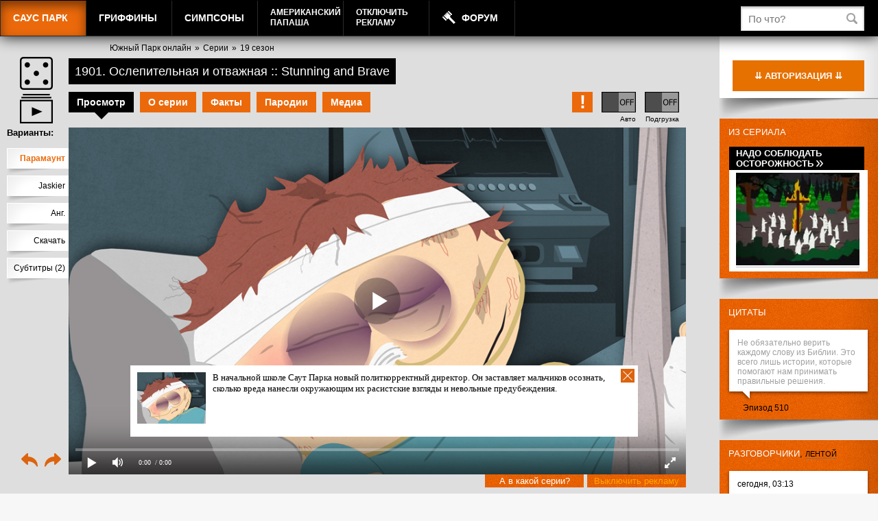

--- FILE ---
content_type: text/html; charset=UTF-8
request_url: https://sp.freehat.cc/episode/1901/?v=ld&PAGEN_1=9
body_size: 147732
content:
<!DOCTYPE html>
<!--[if IE 7 ]> <html lang="ru-RU" class="ie7"> <![endif]-->
<!--[if IE 8 ]> <html lang="ru-RU" class="ie8"> <![endif]-->
<!--[if IE 9 ]> <html lang="ru-RU" class="ie9"> <![endif]-->
<!---[if (gt IE 9)|!(IE)]><!-->
<html lang="ru-RU">
<!--<![endif]-->
<head>
    <meta name="yandex-verification" content="184def19fa7195a5" />
    <meta name="yandex-verification" content="e5f9ec41bfc6a27e" />

    <meta name="verify-admitad" content="c5114feed1" />
    <meta name="verify-admitad" content="27f566f347" />
    <meta name="verify-admitad" content="e1e74fc5d8" />
    <meta name="verify-admitad" content="ff3dfc382a" />
    <meta name="verify-admitad" content="ff3dfc382a" />
    <meta name="verify-admitad" content="e4eb317a94" />
    
	<title>1901 Ослепительная и отважная :: Stunning and Brave (19 сезон, 1 серия) &mdash; Смотреть онлайн Южный Парк (Саус Парк)</title>
		<link rel="alternate" type="application/rss+xml" title="RSS" href="/episode/rss/" />
		<link rel="icon" href="https://static.freehat.cc/favicon.ico" type="image/x-icon" />
	<link rel="shortcut icon" href="https://static.freehat.cc/favicon.ico" type="image/x-icon" />
	<meta http-equiv="Content-Type" content="text/html; charset=UTF-8" />
	<meta name="twitter:card" content="summary_large_image">
	<meta name="robots" content="index, follow" />
	<meta name="keywords" content="Южный Парк, SouthPark, Саус Парк, Саут Парк, Эрик Картман, Кенни, Кайл, Стэн, Баттерс, MTV, МТВ, Goblin, Гоблин, онлайн, персонажи, эпизоды, все сезоны, mp3, mp4, 3gp, avi, flv, DVD, обои, смотреть, скачать, онлайн-игры, создать аватар, spfan, spfun, sp-fans.net.ru, south park x, spx, VO Production,southparkvideos.ru,Кубик в кубе,L0cDoG" />
	<meta name="description" content="В начальной школе Саут Парка новый политкорректный директор. Он заставляет мальчиков осознать, сколько вреда нанесли окружающим их расистские взгляды и невольные предубеждения." />
    <script src="https://static.freehat.cc/bitrix/templates/lalapaluza/js/jquery-1.9.1.min.js"></script>
	<link href="https://static.freehat.cc/bitrix/js/main/core/css/core.css?16146677573934" type="text/css" rel="stylesheet" />



<link href="https://static.freehat.cc/bitrix/js/socialservices/css/ss.css?15959520355122" type="text/css"  rel="stylesheet" />
<link href="https://static.freehat.cc/bitrix/js/ui/fonts/opensans/ui.font.opensans.css?15505550072003" type="text/css"  rel="stylesheet" />
<link href="https://static.freehat.cc/bitrix/js/main/popup/dist/main.popup.bundle.css?161466762226445" type="text/css"  rel="stylesheet" />
<link href="https://static.freehat.cc/bitrix/js/main/loader/dist/loader.bundle.css?15738394732425" type="text/css"  rel="stylesheet" />
<link href="https://static.freehat.cc/bitrix/js/main/core/css/core_viewer.css?152950581261243" type="text/css"  rel="stylesheet" />
<link href="https://static.freehat.cc/bitrix/js/ui/buttons/src/css/ui.buttons.css?160285175320215" type="text/css"  rel="stylesheet" />
<link href="https://static.freehat.cc/bitrix/js/ui/buttons/src/css/ui.buttons.ie.css?159595184838907" type="text/css"  rel="stylesheet" />
<link href="https://static.freehat.cc/bitrix/js/main/core/css/core_finder.css?157383977327884" type="text/css"  rel="stylesheet" />
<link href="https://static.freehat.cc/bitrix/js/socialnetwork/selector/socialnetwork.selector.css?15595818533040" type="text/css"  rel="stylesheet" />
<link href="https://static.freehat.cc/bitrix/js/socialnetwork/selector/callback.css?15595818533937" type="text/css"  rel="stylesheet" />
<link href="https://static.freehat.cc/bitrix/js/main/core/css/core_date.css?161466762210396" type="text/css"  rel="stylesheet" />
<link href="https://static.freehat.cc/bitrix/js/fileman/html_editor/html-editor.css?161466775761476" type="text/css"  rel="stylesheet" />
<link href="https://static.freehat.cc/bitrix/components/common/element.comment/templates/lp/style.css?1419853589333" type="text/css"  rel="stylesheet" />
<link href="https://static.freehat.cc/bitrix/components/bitrix/rating.vote/templates/like/popup.css?14981142403298" type="text/css"  rel="stylesheet" />
<link href="https://static.freehat.cc/bitrix/components/bitrix/main.post.form/templates/.default/style.css?155958188230156" type="text/css"  rel="stylesheet" />
<link href="https://static.freehat.cc/bitrix/components/bitrix/main.file.input/templates/drag_n_drop/style.css?14904309319033" type="text/css"  rel="stylesheet" />
<link href="/bitrix/panel/main/popup.css?147193508923084" type="text/css"  rel="stylesheet" />
<link href="https://static.freehat.cc/bitrix/templates/lalapaluza/styles.css?164147972033" type="text/css"  data-template-style="true"  rel="stylesheet" />
<link href="https://static.freehat.cc/bitrix/templates/lalapaluza/template_styles.css?1683653936108484" type="text/css"  data-template-style="true"  rel="stylesheet" />
		<script type="text/javascript">if(!window.BX)window.BX={};if(!window.BX.message)window.BX.message=function(mess){if(typeof mess==='object'){for(let i in mess) {BX.message[i]=mess[i];} return true;}};</script>
<script type="text/javascript">(window.BX||top.BX).message({'pull_server_enabled':'Y','pull_config_timestamp':'1571399193','pull_guest_mode':'Y','pull_guest_user_id':'314579245'});(window.BX||top.BX).message({'PULL_OLD_REVISION':'Для продолжения корректной работы с сайтом необходимо перезагрузить страницу.'});</script>
<script type="text/javascript">(window.BX||top.BX).message({'JS_CORE_LOADING':'Загрузка...','JS_CORE_NO_DATA':'- Нет данных -','JS_CORE_WINDOW_CLOSE':'Закрыть','JS_CORE_WINDOW_EXPAND':'Развернуть','JS_CORE_WINDOW_NARROW':'Свернуть в окно','JS_CORE_WINDOW_SAVE':'Сохранить','JS_CORE_WINDOW_CANCEL':'Отменить','JS_CORE_WINDOW_CONTINUE':'Продолжить','JS_CORE_H':'ч','JS_CORE_M':'м','JS_CORE_S':'с','JSADM_AI_HIDE_EXTRA':'Скрыть лишние','JSADM_AI_ALL_NOTIF':'Показать все','JSADM_AUTH_REQ':'Требуется авторизация!','JS_CORE_WINDOW_AUTH':'Войти','JS_CORE_IMAGE_FULL':'Полный размер'});</script>

<script type="text/javascript" src="https://static.freehat.cc/bitrix/js/main/core/core.js?1623777799564150"></script>

<script>BX.setJSList(['https://static.freehat.cc/bitrix/js/main/core/core_ajax.js','https://static.freehat.cc/bitrix/js/main/core/core_promise.js','https://static.freehat.cc/bitrix/js/main/polyfill/promise/js/promise.js','https://static.freehat.cc/bitrix/js/main/loadext/loadext.js','https://static.freehat.cc/bitrix/js/main/loadext/extension.js','https://static.freehat.cc/bitrix/js/main/polyfill/promise/js/promise.js','https://static.freehat.cc/bitrix/js/main/polyfill/find/js/find.js','https://static.freehat.cc/bitrix/js/main/polyfill/includes/js/includes.js','https://static.freehat.cc/bitrix/js/main/polyfill/matches/js/matches.js','https://static.freehat.cc/bitrix/js/ui/polyfill/closest/js/closest.js','https://static.freehat.cc/bitrix/js/main/polyfill/fill/main.polyfill.fill.js','https://static.freehat.cc/bitrix/js/main/polyfill/find/js/find.js','https://static.freehat.cc/bitrix/js/main/polyfill/matches/js/matches.js','https://static.freehat.cc/bitrix/js/main/polyfill/core/dist/polyfill.bundle.js','https://static.freehat.cc/bitrix/js/main/core/core.js','https://static.freehat.cc/bitrix/js/main/polyfill/intersectionobserver/js/intersectionobserver.js','https://static.freehat.cc/bitrix/js/main/lazyload/dist/lazyload.bundle.js','https://static.freehat.cc/bitrix/js/main/polyfill/core/dist/polyfill.bundle.js','https://static.freehat.cc/bitrix/js/main/parambag/dist/parambag.bundle.js']);
BX.setCSSList(['https://static.freehat.cc/bitrix/js/main/core/css/core.css','https://static.freehat.cc/bitrix/js/main/lazyload/dist/lazyload.bundle.css','https://static.freehat.cc/bitrix/js/main/parambag/dist/parambag.bundle.css']);</script>
<script type="text/javascript">(window.BX||top.BX).message({'DISK_MYOFFICE':false});(window.BX||top.BX).message({'JS_CORE_VIEWER_DOWNLOAD':'Скачать','JS_CORE_VIEWER_EDIT':'Редактировать','JS_CORE_VIEWER_DESCR_AUTHOR':'Автор','JS_CORE_VIEWER_DESCR_LAST_MODIFY':'Последние изменения','JS_CORE_VIEWER_TOO_BIG_FOR_VIEW':'Файл слишком большой для просмотра','JS_CORE_VIEWER_OPEN_WITH_GVIEWER':'Открыть файл в Google Viewer','JS_CORE_VIEWER_IFRAME_DESCR_ERROR':'К сожалению, не удалось открыть документ.','JS_CORE_VIEWER_IFRAME_PROCESS_SAVE_DOC':'Сохранение документа','JS_CORE_VIEWER_IFRAME_UPLOAD_DOC_TO_GOOGLE':'Загрузка документа','JS_CORE_VIEWER_IFRAME_CONVERT_ACCEPT':'Конвертировать','JS_CORE_VIEWER_IFRAME_CONVERT_DECLINE':'Отменить','JS_CORE_VIEWER_IFRAME_CONVERT_TO_NEW_FORMAT':'Документ будет сконвертирован в docx, xls, pptx, так как имеет старый формат.','JS_CORE_VIEWER_IFRAME_DESCR_SAVE_DOC':'Сохранить документ?','JS_CORE_VIEWER_IFRAME_SAVE_DOC':'Сохранить','JS_CORE_VIEWER_IFRAME_DISCARD_DOC':'Отменить изменения','JS_CORE_VIEWER_IFRAME_CHOICE_SERVICE_EDIT':'Редактировать с помощью','JS_CORE_VIEWER_IFRAME_SET_DEFAULT_SERVICE_EDIT':'Использовать для всех файлов','JS_CORE_VIEWER_IFRAME_CHOICE_SERVICE_EDIT_ACCEPT':'Применить','JS_CORE_VIEWER_IFRAME_CHOICE_SERVICE_EDIT_DECLINE':'Отменить','JS_CORE_VIEWER_IFRAME_UPLOAD_NEW_VERSION_IN_COMMENT':'Загрузил новую версию файла','JS_CORE_VIEWER_SERVICE_GOOGLE_DRIVE':'Google Docs','JS_CORE_VIEWER_SERVICE_SKYDRIVE':'MS Office Online','JS_CORE_VIEWER_IFRAME_CANCEL':'Отмена','JS_CORE_VIEWER_IFRAME_DESCR_SAVE_DOC_F':'В одном из окон вы редактируете данный документ. Если вы завершили работу над документом, нажмите \"#SAVE_DOC#\", чтобы загрузить измененный файл на портал.','JS_CORE_VIEWER_SAVE':'Сохранить','JS_CORE_VIEWER_EDIT_IN_SERVICE':'Редактировать в #SERVICE#','JS_CORE_VIEWER_NOW_EDITING_IN_SERVICE':'Редактирование в #SERVICE#','JS_CORE_VIEWER_SAVE_TO_OWN_FILES':'Сохранить на Битрикс24.Диск','JS_CORE_VIEWER_DOWNLOAD_TO_PC':'Скачать на локальный компьютер','JS_CORE_VIEWER_GO_TO_FILE':'Перейти к файлу','JS_CORE_VIEWER_DESCR_SAVE_FILE_TO_OWN_FILES':'Файл #NAME# успешно сохранен<br>в папку \"Файлы\\Сохраненные\"','JS_CORE_VIEWER_DESCR_PROCESS_SAVE_FILE_TO_OWN_FILES':'Файл #NAME# сохраняется<br>на ваш \"Битрикс24.Диск\"','JS_CORE_VIEWER_HISTORY_ELEMENT':'История','JS_CORE_VIEWER_VIEW_ELEMENT':'Просмотреть','JS_CORE_VIEWER_THROUGH_VERSION':'Версия #NUMBER#','JS_CORE_VIEWER_THROUGH_LAST_VERSION':'Последняя версия','JS_CORE_VIEWER_DISABLE_EDIT_BY_PERM':'Автор не разрешил вам редактировать этот документ','JS_CORE_VIEWER_IFRAME_UPLOAD_NEW_VERSION_IN_COMMENT_F':'Загрузила новую версию файла','JS_CORE_VIEWER_IFRAME_UPLOAD_NEW_VERSION_IN_COMMENT_M':'Загрузил новую версию файла','JS_CORE_VIEWER_IFRAME_CONVERT_TO_NEW_FORMAT_EX':'Документ будет сконвертирован в формат #NEW_FORMAT#, так как текущий формат #OLD_FORMAT# является устаревшим.','JS_CORE_VIEWER_CONVERT_TITLE':'Конвертировать в #NEW_FORMAT#?','JS_CORE_VIEWER_CREATE_IN_SERVICE':'Создать с помощью #SERVICE#','JS_CORE_VIEWER_NOW_CREATING_IN_SERVICE':'Создание документа в #SERVICE#','JS_CORE_VIEWER_SAVE_AS':'Сохранить как','JS_CORE_VIEWER_CREATE_DESCR_SAVE_DOC_F':'В одном из окон вы создаете новый документ. Если вы завершили работу над документом, нажмите \"#SAVE_AS_DOC#\", чтобы перейти к добавлению документа на портал.','JS_CORE_VIEWER_NOW_DOWNLOAD_FROM_SERVICE':'Загрузка документа из #SERVICE#','JS_CORE_VIEWER_EDIT_IN_LOCAL_SERVICE':'Редактировать на моём компьютере','JS_CORE_VIEWER_EDIT_IN_LOCAL_SERVICE_SHORT':'Редактировать на #SERVICE#','JS_CORE_VIEWER_SERVICE_LOCAL':'моём компьютере','JS_CORE_VIEWER_DOWNLOAD_B24_DESKTOP':'Скачать','JS_CORE_VIEWER_SERVICE_LOCAL_INSTALL_DESKTOP':'Для эффективного редактирования документов на компьютере, установите десктоп приложение и подключите Битрикс24.Диск','JS_CORE_VIEWER_SERVICE_B24_DISK':'Битрикс24.Диск','JS_CORE_VIEWER_SHOW_FILE_DIALOG_OAUTH_NOTICE':'Для просмотра файла, пожалуйста, авторизуйтесь в своем аккаунте <a id=\"bx-js-disk-run-oauth-modal\" href=\"#\">#SERVICE#<\/a>.','JS_CORE_VIEWER_SERVICE_OFFICE365':'Office365','JS_CORE_VIEWER_DOCUMENT_IS_LOCKED_BY':'Документ заблокирован на редактирование','JS_CORE_VIEWER_SERVICE_MYOFFICE':'МойОфис','JS_CORE_VIEWER_OPEN_PDF_PREVIEW':'Просмотреть pdf-версию файла','JS_CORE_VIEWER_AJAX_ACCESS_DENIED':'Не хватает прав для просмотра файла. Попробуйте обновить страницу.','JS_CORE_VIEWER_AJAX_CONNECTION_FAILED':'При попытке открыть файл возникла ошибка. Пожалуйста, попробуйте позже.','JS_CORE_VIEWER_AJAX_OPEN_NEW_TAB':'Открыть в новом окне','JS_CORE_VIEWER_AJAX_PRINT':'Распечатать','JS_CORE_VIEWER_TRANSFORMATION_IN_PROCESS':'Документ сохранён. Мы готовим его к показу.','JS_CORE_VIEWER_IFRAME_ERROR_TITLE':'Не удалось открыть документ','JS_CORE_VIEWER_DOWNLOAD_B24_DESKTOP_FULL':'Скачать приложение','JS_CORE_VIEWER_DOWNLOAD_DOCUMENT':'Скачать документ','JS_CORE_VIEWER_IFRAME_ERROR_COULD_NOT_VIEW':'К сожалению, не удалось просмотреть документ.','JS_CORE_VIEWER_ACTIONPANEL_MORE':'Ещё'});</script>
<script type="text/javascript">(window.BX||top.BX).message({'UI_BUTTONS_SAVE_BTN_TEXT':'Сохранить','UI_BUTTONS_CREATE_BTN_TEXT':'Создать','UI_BUTTONS_ADD_BTN_TEXT':'Добавить','UI_BUTTONS_SEND_BTN_TEXT':'Отправить','UI_BUTTONS_CANCEL_BTN_TEXT':'Отменить','UI_BUTTONS_CLOSE_BTN_TEXT':'Закрыть','UI_BUTTONS_APPLY_BTN_TEXT':'Применить'});</script>
<script type="text/javascript">(window.BX||top.BX).message({'MAIN_UI_SELECTOR_SELECT_TEXT':'Все элементы группы с подгруппами','MAIN_UI_SELECTOR_SELECT_FLAT_TEXT':'Все элементы группы','MAIN_UI_SELECTOR_PLEASE_WAIT':'Загрузка, пожалуйста подождите...','MAIN_UI_SELECTOR_WAITER_TEXT':'Идет поиск дополнительных результатов...','MAIN_UI_SELECTOR_SEARCH_TAB_TITLE':'Поиск','MAIN_UI_SELECTOR_HIDDEN_TITLE':'Скрыто','MAIN_UI_SELECTOR_STUB_PLEASE_WAIT':'Пожалуйста подождите, идет поиск...','MAIN_UI_SELECTOR_STUB_EMPTY_LIST':'Нет элементов для отображения'});</script>
<script type="text/javascript">(window.BX||top.BX).message({'SONET_EXT_SELECTOR_INVITE_EMAIL_USER_TITLE':'Сообщение будет направлено на e-mail','SONET_EXT_SELECTOR_INVITE_EMAIL_USER_PLACEHOLDER_NAME':'Имя','SONET_EXT_SELECTOR_INVITE_EMAIL_USER_PLACEHOLDER_LAST_NAME':'Фамилия','SONET_EXT_SELECTOR_INVITE_EMAIL_CRM_CREATE_CONTACT':'Создать контакт CRM','SONET_EXT_SELECTOR_INVITE_EMAIL_USER_BUTTON_OK':'OK','SONET_EXT_SELECTOR_CREATE_SONETGROUP_TITLE':'Группа с таким названием не найдена, создать группу \"#TITLE#\"','SONET_EXT_SELECTOR_CREATE_SONETGROUP_BUTTON_CREATE':'Создать','SONET_EXT_SELECTOR_CREATE_SONETGROUP_BUTTON_CANCEL':'Отменить'});</script>
<script type="text/javascript">(window.BX||top.BX).message({'JS_CORE_LOADING':'Загрузка...','JS_CORE_NO_DATA':'- Нет данных -','JS_CORE_WINDOW_CLOSE':'Закрыть','JS_CORE_WINDOW_EXPAND':'Развернуть','JS_CORE_WINDOW_NARROW':'Свернуть в окно','JS_CORE_WINDOW_SAVE':'Сохранить','JS_CORE_WINDOW_CANCEL':'Отменить','JS_CORE_WINDOW_CONTINUE':'Продолжить','JS_CORE_H':'ч','JS_CORE_M':'м','JS_CORE_S':'с','JSADM_AI_HIDE_EXTRA':'Скрыть лишние','JSADM_AI_ALL_NOTIF':'Показать все','JSADM_AUTH_REQ':'Требуется авторизация!','JS_CORE_WINDOW_AUTH':'Войти','JS_CORE_IMAGE_FULL':'Полный размер'});</script>
<script type="text/javascript">(window.BX||top.BX).message({'AMPM_MODE':false});(window.BX||top.BX).message({'MONTH_1':'Январь','MONTH_2':'Февраль','MONTH_3':'Март','MONTH_4':'Апрель','MONTH_5':'Май','MONTH_6':'Июнь','MONTH_7':'Июль','MONTH_8':'Август','MONTH_9':'Сентябрь','MONTH_10':'Октябрь','MONTH_11':'Ноябрь','MONTH_12':'Декабрь','MONTH_1_S':'января','MONTH_2_S':'февраля','MONTH_3_S':'марта','MONTH_4_S':'апреля','MONTH_5_S':'мая','MONTH_6_S':'июня','MONTH_7_S':'июля','MONTH_8_S':'августа','MONTH_9_S':'сентября','MONTH_10_S':'октября','MONTH_11_S':'ноября','MONTH_12_S':'декабря','MON_1':'янв','MON_2':'фев','MON_3':'мар','MON_4':'апр','MON_5':'май','MON_6':'июн','MON_7':'июл','MON_8':'авг','MON_9':'сен','MON_10':'окт','MON_11':'ноя','MON_12':'дек','DAY_OF_WEEK_0':'Воскресенье','DAY_OF_WEEK_1':'Понедельник','DAY_OF_WEEK_2':'Вторник','DAY_OF_WEEK_3':'Среда','DAY_OF_WEEK_4':'Четверг','DAY_OF_WEEK_5':'Пятница','DAY_OF_WEEK_6':'Суббота','DOW_0':'Вс','DOW_1':'Пн','DOW_2':'Вт','DOW_3':'Ср','DOW_4':'Чт','DOW_5':'Пт','DOW_6':'Сб','FD_SECOND_AGO_0':'#VALUE# секунд назад','FD_SECOND_AGO_1':'#VALUE# секунду назад','FD_SECOND_AGO_10_20':'#VALUE# секунд назад','FD_SECOND_AGO_MOD_1':'#VALUE# секунду назад','FD_SECOND_AGO_MOD_2_4':'#VALUE# секунды назад','FD_SECOND_AGO_MOD_OTHER':'#VALUE# секунд назад','FD_SECOND_DIFF_0':'#VALUE# секунд','FD_SECOND_DIFF_1':'#VALUE# секунда','FD_SECOND_DIFF_10_20':'#VALUE# секунд','FD_SECOND_DIFF_MOD_1':'#VALUE# секунда','FD_SECOND_DIFF_MOD_2_4':'#VALUE# секунды','FD_SECOND_DIFF_MOD_OTHER':'#VALUE# секунд','FD_SECOND_SHORT':'#VALUE#с','FD_MINUTE_AGO_0':'#VALUE# минут назад','FD_MINUTE_AGO_1':'#VALUE# минуту назад','FD_MINUTE_AGO_10_20':'#VALUE# минут назад','FD_MINUTE_AGO_MOD_1':'#VALUE# минуту назад','FD_MINUTE_AGO_MOD_2_4':'#VALUE# минуты назад','FD_MINUTE_AGO_MOD_OTHER':'#VALUE# минут назад','FD_MINUTE_DIFF_0':'#VALUE# минут','FD_MINUTE_DIFF_1':'#VALUE# минута','FD_MINUTE_DIFF_10_20':'#VALUE# минут','FD_MINUTE_DIFF_MOD_1':'#VALUE# минута','FD_MINUTE_DIFF_MOD_2_4':'#VALUE# минуты','FD_MINUTE_DIFF_MOD_OTHER':'#VALUE# минут','FD_MINUTE_0':'#VALUE# минут','FD_MINUTE_1':'#VALUE# минуту','FD_MINUTE_10_20':'#VALUE# минут','FD_MINUTE_MOD_1':'#VALUE# минуту','FD_MINUTE_MOD_2_4':'#VALUE# минуты','FD_MINUTE_MOD_OTHER':'#VALUE# минут','FD_MINUTE_SHORT':'#VALUE#мин','FD_HOUR_AGO_0':'#VALUE# часов назад','FD_HOUR_AGO_1':'#VALUE# час назад','FD_HOUR_AGO_10_20':'#VALUE# часов назад','FD_HOUR_AGO_MOD_1':'#VALUE# час назад','FD_HOUR_AGO_MOD_2_4':'#VALUE# часа назад','FD_HOUR_AGO_MOD_OTHER':'#VALUE# часов назад','FD_HOUR_DIFF_0':'#VALUE# часов','FD_HOUR_DIFF_1':'#VALUE# час','FD_HOUR_DIFF_10_20':'#VALUE# часов','FD_HOUR_DIFF_MOD_1':'#VALUE# час','FD_HOUR_DIFF_MOD_2_4':'#VALUE# часа','FD_HOUR_DIFF_MOD_OTHER':'#VALUE# часов','FD_HOUR_SHORT':'#VALUE#ч','FD_YESTERDAY':'вчера','FD_TODAY':'сегодня','FD_TOMORROW':'завтра','FD_DAY_AGO_0':'#VALUE# дней назад','FD_DAY_AGO_1':'#VALUE# день назад','FD_DAY_AGO_10_20':'#VALUE# дней назад','FD_DAY_AGO_MOD_1':'#VALUE# день назад','FD_DAY_AGO_MOD_2_4':'#VALUE# дня назад','FD_DAY_AGO_MOD_OTHER':'#VALUE# дней назад','FD_DAY_DIFF_0':'#VALUE# дней','FD_DAY_DIFF_1':'#VALUE# день','FD_DAY_DIFF_10_20':'#VALUE# дней','FD_DAY_DIFF_MOD_1':'#VALUE# день','FD_DAY_DIFF_MOD_2_4':'#VALUE# дня','FD_DAY_DIFF_MOD_OTHER':'#VALUE# дней','FD_DAY_AT_TIME':'#DAY# в #TIME#','FD_DAY_SHORT':'#VALUE#д','FD_MONTH_AGO_0':'#VALUE# месяцев назад','FD_MONTH_AGO_1':'#VALUE# месяц назад','FD_MONTH_AGO_10_20':'#VALUE# месяцев назад','FD_MONTH_AGO_MOD_1':'#VALUE# месяц назад','FD_MONTH_AGO_MOD_2_4':'#VALUE# месяца назад','FD_MONTH_AGO_MOD_OTHER':'#VALUE# месяцев назад','FD_MONTH_DIFF_0':'#VALUE# месяцев','FD_MONTH_DIFF_1':'#VALUE# месяц','FD_MONTH_DIFF_10_20':'#VALUE# месяцев','FD_MONTH_DIFF_MOD_1':'#VALUE# месяц','FD_MONTH_DIFF_MOD_2_4':'#VALUE# месяца','FD_MONTH_DIFF_MOD_OTHER':'#VALUE# месяцев','FD_MONTH_SHORT':'#VALUE#мес','FD_YEARS_AGO_0':'#VALUE# лет назад','FD_YEARS_AGO_1':'#VALUE# год назад','FD_YEARS_AGO_10_20':'#VALUE# лет назад','FD_YEARS_AGO_MOD_1':'#VALUE# год назад','FD_YEARS_AGO_MOD_2_4':'#VALUE# года назад','FD_YEARS_AGO_MOD_OTHER':'#VALUE# лет назад','FD_YEARS_DIFF_0':'#VALUE# лет','FD_YEARS_DIFF_1':'#VALUE# год','FD_YEARS_DIFF_10_20':'#VALUE# лет','FD_YEARS_DIFF_MOD_1':'#VALUE# год','FD_YEARS_DIFF_MOD_2_4':'#VALUE# года','FD_YEARS_DIFF_MOD_OTHER':'#VALUE# лет','FD_YEARS_SHORT_0':'#VALUE#л','FD_YEARS_SHORT_1':'#VALUE#г','FD_YEARS_SHORT_10_20':'#VALUE#л','FD_YEARS_SHORT_MOD_1':'#VALUE#г','FD_YEARS_SHORT_MOD_2_4':'#VALUE#г','FD_YEARS_SHORT_MOD_OTHER':'#VALUE#л','CAL_BUTTON':'Выбрать','CAL_TIME_SET':'Установить время','CAL_TIME':'Время','FD_LAST_SEEN_TOMORROW':'завтра в #TIME#','FD_LAST_SEEN_NOW':'только что','FD_LAST_SEEN_TODAY':'сегодня в #TIME#','FD_LAST_SEEN_YESTERDAY':'вчера в #TIME#','FD_LAST_SEEN_MORE_YEAR':'более года назад'});</script>
<script type="text/javascript">(window.BX||top.BX).message({'WEEK_START':'1'});</script>
<script type="text/javascript">(window.BX||top.BX).message({'LANGUAGE_ID':'ru','FORMAT_DATE':'DD.MM.YYYY','FORMAT_DATETIME':'DD.MM.YYYY HH:MI:SS','COOKIE_PREFIX':'ASD','SERVER_TZ_OFFSET':'10800','SITE_ID':'s1','SITE_DIR':'/','USER_ID':'','SERVER_TIME':'1768883316','USER_TZ_OFFSET':'0','USER_TZ_AUTO':'Y','bitrix_sessid':'fe583922b98b32e8be64e7d15e7dbfbb'});</script>


<script type="text/javascript" src="https://static.freehat.cc/bitrix/js/pull/protobuf/protobuf.js?1595952090274055"></script>
<script type="text/javascript" src="https://static.freehat.cc/bitrix/js/pull/protobuf/model.js?159595209070928"></script>
<script type="text/javascript" src="https://static.freehat.cc/bitrix/js/main/core/core_promise.js?15595818825220"></script>
<script type="text/javascript" src="https://static.freehat.cc/bitrix/js/rest/client/rest.client.js?160285114717414"></script>
<script type="text/javascript" src="https://static.freehat.cc/bitrix/js/pull/client/pull.client.js?162377785568656"></script>
<script type="text/javascript" src="https://vk.com/js/api/openapi.js?17"></script>
<script type="text/javascript" src="https://static.freehat.cc/bitrix/js/main/core/core_ls.js?144670755610430"></script>
<script type="text/javascript" src="https://static.freehat.cc/bitrix/js/main/popup/dist/main.popup.bundle.js?1623777800109107"></script>
<script type="text/javascript" src="https://static.freehat.cc/bitrix/js/main/loader/dist/loader.bundle.js?16146676457198"></script>
<script type="text/javascript" src="https://static.freehat.cc/bitrix/js/main/core/core_viewer.js?1573839789144607"></script>
<script type="text/javascript" src="https://static.freehat.cc/bitrix/js/forum/popup_image.js?13961765773588"></script>
<script type="text/javascript" src="https://static.freehat.cc/bitrix/js/main/rating.js?143170560816427"></script>
<script type="text/javascript" src="https://static.freehat.cc/bitrix/js/ui/buttons/dist/ui.buttons.bundle.js?161466775669586"></script>
<script type="text/javascript" src="https://static.freehat.cc/bitrix/js/main/core/core_fx.js?149811424016888"></script>
<script type="text/javascript" src="https://static.freehat.cc/bitrix/js/main/core/core_dd.js?14719351743613"></script>
<script type="text/javascript" src="https://static.freehat.cc/bitrix/js/main/file_upload_agent.js?155958188216826"></script>
<script type="text/javascript" src="https://static.freehat.cc/bitrix/js/main/core/core_db_indexeddb.js?149811427821016"></script>
<script type="text/javascript" src="https://static.freehat.cc/bitrix/js/main/core/core_finder.js?161466762220646"></script>
<script type="text/javascript" src="https://static.freehat.cc/bitrix/js/ui/selector/manager.js?15959518489253"></script>
<script type="text/javascript" src="https://static.freehat.cc/bitrix/js/ui/selector/selector.js?162377787461866"></script>
<script type="text/javascript" src="https://static.freehat.cc/bitrix/js/ui/selector/callback.js?15595818559314"></script>
<script type="text/javascript" src="https://static.freehat.cc/bitrix/js/ui/selector/search.js?159595206134307"></script>
<script type="text/javascript" src="https://static.freehat.cc/bitrix/js/ui/selector/navigation.js?159595206110989"></script>
<script type="text/javascript" src="https://static.freehat.cc/bitrix/js/ui/selector/render.js?15738398395325"></script>
<script type="text/javascript" src="https://static.freehat.cc/bitrix/js/socialnetwork/selector/socialnetwork.selector.js?161466776823041"></script>
<script type="text/javascript" src="https://static.freehat.cc/bitrix/js/main/pageobject/pageobject.js?1595951954864"></script>
<script type="text/javascript" src="https://static.freehat.cc/bitrix/js/main/core/core_window.js?161466775998371"></script>
<script type="text/javascript" src="https://static.freehat.cc/bitrix/js/main/date/main.date.js?159595161134530"></script>
<script type="text/javascript" src="https://static.freehat.cc/bitrix/js/main/core/core_date.js?161466775736080"></script>
<script type="text/javascript" src="https://static.freehat.cc/bitrix/js/main/core/core_timer.js?14317056076495"></script>
<script type="text/javascript" src="https://static.freehat.cc/bitrix/js/fileman/html_editor/range.js?1490430748149119"></script>
<script type="text/javascript" src="https://static.freehat.cc/bitrix/js/fileman/html_editor/html-actions.js?1498114172124539"></script>
<script type="text/javascript" src="https://static.freehat.cc/bitrix/js/fileman/html_editor/html-views.js?155055477161088"></script>
<script type="text/javascript" src="https://static.freehat.cc/bitrix/js/fileman/html_editor/html-parser.js?1595951990104338"></script>
<script type="text/javascript" src="https://static.freehat.cc/bitrix/js/fileman/html_editor/html-base-controls.js?162377776998412"></script>
<script type="text/javascript" src="https://static.freehat.cc/bitrix/js/fileman/html_editor/html-controls.js?1614667757177971"></script>
<script type="text/javascript" src="https://static.freehat.cc/bitrix/js/fileman/html_editor/html-components.js?155055477412580"></script>
<script type="text/javascript" src="https://static.freehat.cc/bitrix/js/fileman/html_editor/html-snippets.js?155055477524360"></script>
<script type="text/javascript" src="https://static.freehat.cc/bitrix/js/fileman/html_editor/html-editor.js?1623777769128365"></script>
<script type="text/javascript" src="https://static.freehat.cc/bitrix/js/main/dd.js?159595160414809"></script>
<script type="text/javascript" src="//cdn.jsdelivr.net/npm/sweetalert2@10"></script>
<script type="text/javascript">var bxDate = new Date(); document.cookie="ASD_TIME_ZONE="+bxDate.getTimezoneOffset()+"; path=/; expires=Fri, 01 Jan 2027 00:00:00 +0300"</script>
<script type="text/javascript" src="https://static.freehat.cc/bitrix/templates/lalapaluza/js/common.js?1667059001"></script>
<meta property="og:title" content="Саус Парк, 1901 эпизод — Ослепительная и отважная"/> 
<meta property="og:description" content="В начальной школе Саут Парка новый политкорректный директор. Он заставляет мальчиков осознать, сколько вреда нанесли окружающим их расистские взгляды и невольные предубеждения."/> 
<meta property="og:url" content="https://sp.freehat.cc/episode/1901/"/> 
<meta property="og:image" content="https://static.freehat.cc/upload/iblock/08f/south_park_s19e01_stunning_and_brave_16x9.jpg"/> 
<meta property="og:type" content="video.episode"/>
<meta property="ya:ovs:upload_date" content="2015-08-31T14:57:49+03:00"/>
<meta property="ya:ovs:episode" content="1901"/>
<meta property="ya:ovs:original_name" content="Stunning and Brave"/>
<meta property="ya:ovs:season" content="19"/>
<meta property="video:release_date" content="2015-09-15T21:00:00+03:00"/>
<script type="text/javascript">BX.bind(window, "load", function(){BX.PULL.start();});</script>



	<script type="text/javascript">(window.BX||top.BX).message({'JS_CORE_LOADING':'Загрузка...','JS_CORE_NO_DATA':'- Нет данных -','JS_CORE_WINDOW_CLOSE':'Закрыть','JS_CORE_WINDOW_EXPAND':'Развернуть','JS_CORE_WINDOW_NARROW':'Свернуть в окно','JS_CORE_WINDOW_SAVE':'Сохранить','JS_CORE_WINDOW_CANCEL':'Отменить','JS_CORE_WINDOW_CONTINUE':'Продолжить','JS_CORE_H':'ч','JS_CORE_M':'м','JS_CORE_S':'с','JSADM_AI_HIDE_EXTRA':'Скрыть лишние','JSADM_AI_ALL_NOTIF':'Показать все','JSADM_AUTH_REQ':'Требуется авторизация!','JS_CORE_WINDOW_AUTH':'Войти','JS_CORE_IMAGE_FULL':'Полный размер'});</script>
<script type="text/javascript" src="https://static.freehat.cc/bitrix/js/main/core/core.js?1623777799564150"></script>
<link href="https://static.freehat.cc/bitrix/js/main/core/css/core.css?16146677573934" type="text/css" rel="stylesheet" />
<script>BX.setJSList(['https://static.freehat.cc/bitrix/js/main/core/core_ajax.js','https://static.freehat.cc/bitrix/js/main/core/core_promise.js','https://static.freehat.cc/bitrix/js/main/polyfill/promise/js/promise.js','https://static.freehat.cc/bitrix/js/main/loadext/loadext.js','https://static.freehat.cc/bitrix/js/main/loadext/extension.js','https://static.freehat.cc/bitrix/js/main/polyfill/promise/js/promise.js','https://static.freehat.cc/bitrix/js/main/polyfill/find/js/find.js','https://static.freehat.cc/bitrix/js/main/polyfill/includes/js/includes.js','https://static.freehat.cc/bitrix/js/main/polyfill/matches/js/matches.js','https://static.freehat.cc/bitrix/js/ui/polyfill/closest/js/closest.js','https://static.freehat.cc/bitrix/js/main/polyfill/fill/main.polyfill.fill.js','https://static.freehat.cc/bitrix/js/main/polyfill/find/js/find.js','https://static.freehat.cc/bitrix/js/main/polyfill/matches/js/matches.js','https://static.freehat.cc/bitrix/js/main/polyfill/core/dist/polyfill.bundle.js','https://static.freehat.cc/bitrix/js/main/core/core.js','https://static.freehat.cc/bitrix/js/main/polyfill/intersectionobserver/js/intersectionobserver.js','https://static.freehat.cc/bitrix/js/main/lazyload/dist/lazyload.bundle.js','https://static.freehat.cc/bitrix/js/main/polyfill/core/dist/polyfill.bundle.js','https://static.freehat.cc/bitrix/js/main/parambag/dist/parambag.bundle.js']);
BX.setCSSList(['https://static.freehat.cc/bitrix/js/main/core/css/core.css','https://static.freehat.cc/bitrix/js/main/lazyload/dist/lazyload.bundle.css','https://static.freehat.cc/bitrix/js/main/parambag/dist/parambag.bundle.css']);</script>	<script type="text/javascript" src="https://static.freehat.cc/bitrix/templates/.default/js/jquery.jscrollpane.min.js?141337779614260"></script>
<script type="text/javascript" src="https://static.freehat.cc/bitrix/templates/.default/js/jquery.mousewheel.js?13841502153846"></script>
<script type="text/javascript" src="https://static.freehat.cc/bitrix/components/spfan/episode.video/templates/lp/script.js?161666133110903"></script>
<script type="text/javascript" src="https://static.freehat.cc/bitrix/templates/.default/components/bitrix/menu/lp_episode/script.js?1445513802663"></script>
<script type="text/javascript" src="https://static.freehat.cc/bitrix/components/common/element.comment/templates/lp/script.js?14425748998666"></script>
<script type="text/javascript" src="https://static.freehat.cc/bitrix/components/bitrix/main.post.form/templates/.default/script.js?162377779993407"></script>
<script type="text/javascript" src="https://static.freehat.cc/bitrix/components/bitrix/main.file.input/templates/drag_n_drop/script.js?149043093120259"></script>
<script type="text/javascript">var isGuest = true;</script>


					    	<!--    <link rel="preconnect" href="https://connect.facebook.net">-->
	</head>
<body>


	
    <script type="text/javascript">
        advFirstClickOpenNewTab = false;
    </script>
    			
<!-- Yandex.Metrika counter -->
<script type="text/javascript">
    (function(m,e,t,r,i,k,a){
        m[i]=m[i]||function(){(m[i].a=m[i].a||[]).push(arguments)};
        m[i].l=1*new Date();
        for (var j = 0; j < document.scripts.length; j++) {if (document.scripts[j].src === r) { return; }}
        k=e.createElement(t),a=e.getElementsByTagName(t)[0],k.async=1,k.src=r,a.parentNode.insertBefore(k,a)
    })(window, document,'script','https://mc.webvisor.org/metrika/tag_ww.js?id=2244313', 'ym');

    ym(2244313, 'init', {ssr:true, clickmap:true, accurateTrackBounce:true, trackLinks:true});
</script>
<noscript><div><img src="https://mc.yandex.ru/watch/2244313" style="position:absolute; left:-9999px;" alt="" /></div></noscript>
<!-- /Yandex.Metrika counter -->


<div id="page" class="main-page">
<div id="header">
			<div class="main-nav">
		<div class="main-nav__in">
			<ul class="main-nav__lst">
				<li class="main-nav__i main-nav__i_stt_cur">
					<a href="https://sp.freehat.cc" class="main-nav__act js-tap-item">Саус Парк</a>
					<div class="main-nav__sub">
	<ul class="main-nav__lst-sub">
					<li class="main-nav__sub-i main-nav__sub-i_stt_cur">
			<a href="https://sp.freehat.cc/episode/" class="main-nav__sub-act">Серии</a>
		</li>
					<li class="main-nav__sub-i">
			<a href="https://sp.freehat.cc/episode/rand.php" class="main-nav__sub-act">Мне повезет</a>
		</li>
					<li class="main-nav__sub-i">
			<a href="https://sp.freehat.cc/tube/clips/" class="main-nav__sub-act">Вырезки</a>
		</li>
					<li class="main-nav__sub-i">
			<a href="https://sp.freehat.cc/tube/video/" class="main-nav__sub-act">Видео</a>
		</li>
					<li class="main-nav__sub-i">
			<a href="https://sp.freehat.cc/media/" class="main-nav__sub-act">Медиа</a>
		</li>
					<li class="main-nav__sub-i">
			<a href="https://sp.freehat.cc/interesting/" class="main-nav__sub-act">Интересное</a>
		</li>
					<li class="main-nav__sub-i">
			<a href="https://sp.freehat.cc/games/" class="main-nav__sub-act">Игры</a>
		</li>
		</ul>
</div>
				</li>
				<li class="main-nav__i">
					<a href="/bitrix/rk.php?goto=https%3A%2F%2Fgrif14.freehat.cc" class="main-nav__act">Гриффины</a>
					<div class="main-nav__sub">
	<ul class="main-nav__lst-sub">
					<li class="main-nav__sub-i">
			<a href="/bitrix/rk.php?goto=https%3A%2F%2Fgrif14.freehat.cc%2Fepisode%2F" class="main-nav__sub-act">Серии</a>
		</li>
					<li class="main-nav__sub-i">
			<a href="/bitrix/rk.php?goto=https%3A%2F%2Fgrif14.freehat.cc%2Fepisode%2Frand.php" class="main-nav__sub-act">Мне повезет</a>
		</li>
					<li class="main-nav__sub-i">
			<a href="/bitrix/rk.php?goto=https%3A%2F%2Fgrif14.freehat.cc%2Fgftube%2F" class="main-nav__sub-act">Вырезки</a>
		</li>
					<li class="main-nav__sub-i">
			<a href="/bitrix/rk.php?goto=https%3A%2F%2Fgrif14.freehat.cc%2Fquotes%2F" class="main-nav__sub-act">Цитаты</a>
		</li>
		</ul>
</div>
				</li>
				<li class="main-nav__i">
					<a href="/bitrix/rk.php?goto=https%3A%2F%2Fsimp21.freehat.cc" class="main-nav__act">Симпсоны</a>
					<div class="main-nav__sub">
	<ul class="main-nav__lst-sub">
					<li class="main-nav__sub-i">
			<a href="/bitrix/rk.php?goto=https%3A%2F%2Fsimp21.freehat.cc%2Fepisode%2F" class="main-nav__sub-act">Серии</a>
		</li>
					<li class="main-nav__sub-i">
			<a href="/bitrix/rk.php?goto=https%3A%2F%2Fsimp21.freehat.cc%2Fepisode%2Frand.php" class="main-nav__sub-act">Мне повезет</a>
		</li>
		</ul>
</div>
				</li>
				<li class="main-nav__i">
					<a href="/bitrix/rk.php?goto=https%3A%2F%2Fdad12.freehat.cc" class="main-nav__twoline main-nav__act">Американский<br/>Папаша</a>
					<div class="main-nav__sub">
	<ul class="main-nav__lst-sub">
					<li class="main-nav__sub-i">
			<a href="/bitrix/rk.php?goto=https%3A%2F%2Fdad12.freehat.cc%2Fepisode%2F" class="main-nav__sub-act">Серии</a>
		</li>
					<li class="main-nav__sub-i">
			<a href="/bitrix/rk.php?goto=https%3A%2F%2Fdad12.freehat.cc%2Fepisode%2Frand.php" class="main-nav__sub-act">Мне повезет</a>
		</li>
		</ul>
</div>
				</li>
				<li class="main-nav__i">
					<a href="/bitrix/rk.php?goto=http%3A%2F%2Fsp.freehat.cc%2Fcrazyshop%2Fvip.tmi" class="main-nav__twoline main-nav__act">Отключить<br/>рекламу</a>
				</li>
				<li class="main-nav__i">
					<a href="/bitrix/rk.php?goto=http%3A%2F%2Fforum.lalapaluza.ru%2F" class="main-nav__act main-nav__act_stl_auction">Форум</a>
				</li>
															</ul>
			<div class="clearfix-block"></div>
		</div>
	</div>
	<form action="/search/" method="get" class="search-form">
		<input type="hidden" name="lucky" id="search-lucky" />
		<input type="text" name="q" id="search-input" value="" class="search-form__input" placeholder="По что?" /><!--
	 --><input type="submit" value="" class="search-form__submit"/>
	</form>
</div>

<div id="wrapper">



    <div id="sidebar">

		
		
			<div class="sb-block" id="sidebar-profile">
	<div class="sb-block-inner">


<a name="auth"></a>
<div id="auth_form" style="display: none;">
	<div class="auth-header">Авторизация</div><br clear="all"/>
			<form name="system_auth_form6zOYVN" method="post" target="_top" action="/episode/1901/?v=ld&amp;PAGEN_1=9#auth">
			<input type="hidden" name="backurl" value="/episode/1901/?v=ld&amp;PAGEN_1=9" />
					<input type="hidden" name="USER_REMEMBER" value="Y" />
			<input type="hidden" name="AUTH_FORM" value="Y" />
		<input type="hidden" name="TYPE" value="AUTH" />

				<a href="/auth/?register=yes&amp;backurl=%2Fepisode%2F1901%2F%3Fv%3Dld%26PAGEN_1%3D9" rel="nofollow" style="color: #E76100; font-weight: bold;">Я новенький <i class="raquo">&raquo;</i></a><br/>
				<div class="auth-header-inputs">
			<input class="ahi-text input" type="text" value="" placeholder="Погоняло" name="USER_LOGIN" />
			<input class="ahi-text" type="password" value="" placeholder="Пароль" name="USER_PASSWORD" />
		</div>
		<a href="/auth/?forgot_password=yes&amp;backurl=%2Fepisode%2F1901%2F%3Fv%3Dld%26PAGEN_1%3D9" rel="nofollow">А я пароль забыл</a>
		<input type="submit" class="auth-btn" name="Login" value="Войти"/>
	</form>
	<br/>
	
<div class="bx-auth-serv-icons">
	<a title="ВКонтакте" href="https://www.lalapaluza.ru/auth/sonet/?serviceID=VKontakte&amp;returnurl=https%3A%2F%2Fsp.freehat.cc%2Fepisode%2F1901%2F%3Fv%3Dld%26PAGEN_1%3D9"><i class="bx-ss-icon vkontakte"></i></a>
	<a title="Google" href="https://www.lalapaluza.ru/auth/sonet/?serviceID=GoogleOAuth&amp;returnurl=https%3A%2F%2Fsp.freehat.cc%2Fepisode%2F1901%2F%3Fv%3Dld%26PAGEN_1%3D9"><i class="bx-ss-icon google"></i></a>
	<a title="Яндекс" href="https://www.lalapaluza.ru/auth/sonet/?serviceID=YandexOAuth&amp;returnurl=https%3A%2F%2Fsp.freehat.cc%2Fepisode%2F1901%2F%3Fv%3Dld%26PAGEN_1%3D9"><i class="bx-ss-icon yandex"></i></a>
	<a title="Mail.Ru" href="https://www.lalapaluza.ru/auth/sonet/?serviceID=MailRu2&amp;returnurl=https%3A%2F%2Fsp.freehat.cc%2Fepisode%2F1901%2F%3Fv%3Dld%26PAGEN_1%3D9"><i class="bx-ss-icon mailru2"></i></a>
	<a title="Мой Мир" href="https://www.lalapaluza.ru/auth/sonet/?serviceID=MyMailRu&amp;returnurl=https%3A%2F%2Fsp.freehat.cc%2Fepisode%2F1901%2F%3Fv%3Dld%26PAGEN_1%3D9"><i class="bx-ss-icon mymailru"></i></a>
	<a title="Twitter" href="https://www.lalapaluza.ru/auth/sonet/?serviceID=Twitter&amp;returnurl=https%3A%2F%2Fsp.freehat.cc%2Fepisode%2F1901%2F%3Fv%3Dld%26PAGEN_1%3D9"><i class="bx-ss-icon twitter"></i></a>
	<a title="LiveID" href="https://www.lalapaluza.ru/auth/sonet/?serviceID=LiveIDOAuth&amp;returnurl=https%3A%2F%2Fsp.freehat.cc%2Fepisode%2F1901%2F%3Fv%3Dld%26PAGEN_1%3D9"><i class="bx-ss-icon liveid"></i></a>
</div>
</div>
<input type="button" class="auth-btn" value="&downdownarrows; Авторизация &downdownarrows;" onclick="$('#auth_form').fadeIn(); $(this).remove();"/>


	</div>
	<div class="sb-block-shadow"></div>
</div>
						
			
						
			
							<div class="sb-block sb-block-orange">
	<div class="sb-block-inner">
		<div class="sb-header"><a href="/tube/clips/">Из сериала</a></div><br clear="all"/>
		<span class="blog-name"><a href="/tube/4081327/">Надо соблюдать осторожность<i class="raquo">&raquo;</i></span></a>
		<div class="post-name"><a href="/tube/4081327/" title="Надо соблюдать осторожность"><img src="https://static.freehat.cc/upload/iblock/50a/4081327.jpg" width="180" height="135" alt="Надо соблюдать осторожность" /></a></div>
	</div>
	<div class="sb-block-shadow"></div>
</div>
									<div class="sb-block sb-block-orange lp_quotes">
	<div class="sb-block-inner">
		<div class="sb-header"><a href="/quotes/">Цитаты</a></div><br clear="all"/>
		<div class="quote-block">
			<div class="quote_tl"><div class="quote_tr"><div class="quote_t"></div></div></div>
			<div class="quote_l"><div class="quote_r"><div class="quote_content">
				Не обязательно верить каждому слову из Библии. Это всего лишь истории, которые помогают нам принимать правильные решения.				<br clear="all"/>
			</div></div></div>
			<div class="quote_bl"><div class="quote_br"><div class="quote_b"></div></div></div>
			<div class="quote-meta">
				<a href="/episode/510/">Эпизод 510</a>			</div>
		</div>
	</div>
	<div class="sb-block-shadow"></div>
</div>

			
			
		
		
		
		
<div class="sb-block sb-block-orange right-forum-messages-list">
	<div class="sb-block-inner">
		<div class="sb-header"><span>Разговорчики</span>, <a href="/bitrix/rk.php?goto=https%3A%2F%2Fforum.lalapaluza.ru%2Frealtime%2F" class="link" style="font-size: 11px; color: #000;">лентой</a></div><br clear="all"/>
			<div class="quote-block">
			<div class="quote_tl"><div class="quote_tr"><div class="quote_t"></div></div></div>
			<div class="quote_l"><div class="quote_r"><div class="quote_content">
				<span class="time-ago">сегодня, 03:13</span>
					<a href="/forum/forum2/topic425/message303966/#message303966" rel="nofollow">Охотник на телочек), фу, осуждаем таких как ты - не гомофобов  &nbsp;</a>
					<br clear="all"/>
			</div></div></div>
			<div class="quote_bl"><div class="quote_br"><div class="quote_b"></div></div></div>
			<div class="quote-meta">
									Макнаггетс							</div>
		</div>
			<div class="quote-block">
			<div class="quote_tl"><div class="quote_tr"><div class="quote_t"></div></div></div>
			<div class="quote_l"><div class="quote_r"><div class="quote_content">
				<span class="time-ago">вчера, 23:17</span>
					<a href="/forum/forum2/topic10734/message303965/#message303965" rel="nofollow">А чё типа над трамповской админкой рофлить нельзя потому что раньше были какашкоеды и похуже или чё в чём посыл то</a>
					<br clear="all"/>
			</div></div></div>
			<div class="quote_bl"><div class="quote_br"><div class="quote_b"></div></div></div>
			<div class="quote-meta">
									Орехус							</div>
		</div>
			<div class="quote-block">
			<div class="quote_tl"><div class="quote_tr"><div class="quote_t"></div></div></div>
			<div class="quote_l"><div class="quote_r"><div class="quote_content">
				<span class="time-ago">вчера, 20:19</span>
					<a href="/forum/forum2/topic458/message303961/#message303961" rel="nofollow">А вот и наш Кенни в чате показался, что лишний раз доказывает - бедные не знают разницу между шоколадным коктейлем, горячим шоколадом, колой и какой-то газировкой.</a>
					<br clear="all"/>
			</div></div></div>
			<div class="quote_bl"><div class="quote_br"><div class="quote_b"></div></div></div>
			<div class="quote-meta">
									Анонимус							</div>
		</div>
		</div>
	<div class="sb-block-shadow"></div>
</div>
	    		
    </div>

    <div id="content">
<div class="breadcrumbs"><a href="/" title="Южный Парк онлайн">Южный Парк онлайн</a><span>»</span><a href="/episode/" title="Серии">Серии</a><span>»</span><a href="https://sp.freehat.cc/episode/season-19/" title="19 сезон">19 сезон</a></div>




<script src="https://static.freehat.cc/bitrix/components/spfan/episode.video/templates/lp/playerjs.js" data-cfasync="false" type="text/javascript"></script>

<script type="text/javascript">
	$(document).on('ready', function() {
		$('#close-anons').on('click', function () {
			$('.anons-for-player').hide();
			$('.anons-adv').hide();
		});
	});
</script>


<div class="video-container">
		<div class="random-block">
		<a href="/episode/rand.php?v=ld" class="rand" title="Случайная серия"></a>
	</div>

		<div class="playlist-block">
		<a href="javascript:void(0)" class="playlist playlist-btn" title="Добавить в плейлист или избранное" data-user=""></a>
		<div class="playlist-list" id="playlist-list">
			<div class="list">
				<div class="title-text">Добавить в</div>
				<ul>
				
									<li>
						<label>
							<input class="playlist-action empty" type="checkbox" name="id" value="-1" data-uid="" data-eid="102159">
							<span class="name" title="Избранное">Избранное</span>
						</label>
						<span class="playlist-icon access access-a" title="Публичный"></span>
					</li>
													<li>
						<label>
							<input class="playlist-action empty" type="checkbox" name="id" value="-2" data-uid="" data-eid="102159">
							<span class="name" title="Не нравится">Не нравится</span>
						</label>
						<span class="playlist-icon access access-p" title="Личный"></span>
					</li>
								</ul>
			</div>
			<div class="add">
				<a id="add_playlist" href="javascript:void(0)">Создать новый плейлист</a>
				<div class="add-form" id="add_form">
					<div id="add_playlist_form">
						<input type="hidden" name="action" value="create">
						<input type="hidden" name="eid" value="102159">
						<input type="text" name="name" placeholder="Введите название плейлиста" title="Введите название плейлиста">
						<select name="access" title="Доступ до плейлиста">
															<option value="A">Публичный</option>
															<option value="P">Личный</option>
													</select>
						<input type="button" value="Создать" id="submit_add_playlist">
					</div>
				</div>
			</div>
		</div>
	</div>
	
    <a id="video-ap-place"></a>
	<h1>1901. Ослепительная и отважная :: Stunning and Brave</h1>
	<br/><br/>

	<div class="video-nav">
			<div class="video-nav__menu">
		<ul class="video-nav__menu-lst">
					<li class="video-nav__menu-i video-nav__menu-i_stt_cur"><a href="/episode/1901/" class="video-nav__menu-act">
				Просмотр</a>
			</li>
					<li class="video-nav__menu-i"><a href="/episode/1901/about/" class="video-nav__menu-act">
				О серии</a>
			</li>
					<li class="video-nav__menu-i"><a href="/episode/1901/facts/" class="video-nav__menu-act">
				Факты</a>
			</li>
					<li class="video-nav__menu-i"><a href="/episode/1901/parody/" class="video-nav__menu-act">
				Пародии</a>
			</li>
					<li class="video-nav__menu-i"><a href="/episode/1901/media/" class="video-nav__menu-act">
				Медиа</a>
			</li>
				</ul>
		<ul class="video-nav__old-player" id="player-switcher">
			<li>
				<span class="text">&nbsp;</span>
				<a class="switcher notife-brakes" title="Проблема с воспроизведением?" href="/videotest/">!</a>
			</li>
						<li><span class="text">Авто</span>
									<span title="Автопроигрыш видео" class="autoplay switcher disable"></span>
							</li>
						<li><span class="text">Подгрузка</span>
									<span title="Подгрузка видео в режиме паузы" class="old-player-disable switcher disable"></span>
							</li>
		</ul>
		<div class="clearfix-block"></div>
	</div>
	</div>
	
	<div class="clearfix-block"></div>
	<span id="anchor_h1"></span>

<div class="video-pleer">
	<div class="video-pleer__nav">
		<div class="video-pleer__nav-h">Варианты:</div>
		<ul class="video-pleer__nav-lst">
						<li class="video-pleer__nav-i">
								<span class="video-pleer__nav-act nav-act-selected">Парамаунт</span>
							</li>
						<li class="video-pleer__nav-i">
								<a href="/episode/1901/?v=js&PAGEN_1=9" class="video-pleer__nav-act">Jaskier</a>
							</li>
						<li class="video-pleer__nav-i">
								<a href="/episode/1901/?v=en&PAGEN_1=9" class="video-pleer__nav-act">Анг.</a>
							</li>
						<li class="video-pleer__nav-i">
				<a id="download_video" href="javascript:void(0)" class="video-pleer__nav-act" data-vip="0">Скачать</a>
			</li>
			<li class="video-pleer__nav-i subtitles">
				<a id="subtitles" href="javascript:void(0)" class="video-pleer__nav-act">Субтитры (2)</a>
				<div class="sub-list">
					<ul><li>
								<a href="/episode/1901/?sub=ru&v=ld&PAGEN_1=9"
								   title="Русские">
									<span class="flag"><img
											src="/bitrix/images/statistic/flags/ru.gif"
											title="ru" width="18" height="12"/></span>
									<span class="text">Русские</span>
								</a>
								<a href="/episode/1901/?sub=ru&download=y&v=ld&PAGEN_1=9" class="download" title="Скачать субтитры"></a>
								</li><li>
								<a href="/episode/1901/?sub=en&v=ld&PAGEN_1=9"
								   title="Английские">
									<span class="flag"><img
											src="/bitrix/images/statistic/flags/en.gif"
											title="en" width="18" height="12"/></span>
									<span class="text">Английские</span>
								</a>
								<a href="/episode/1901/?sub=en&download=y&v=ld&PAGEN_1=9" class="download" title="Скачать субтитры"></a>
								</li><li><a class="upload-btn sub_btn" href="javascript:void(0)" title="Загрузить субтитры" data-user="">Загрузить</a></li></ul></div>
							</li>

					</ul>
	</div>
</div>

<div class="video-pleer__bottom_nav">
	<ul class="video-pleer__bottom_nav-lst">
		<li class="multi"><a href="https://sp.freehat.cc/episode/1810/?v=ld" class="prev" title="Предыдущий эпизод"></a></li><li class="multi"><a href="https://sp.freehat.cc/episode/1902/?v=ld" class="next" title="Следующий эпизод"></a></li>	</ul>
</div>

								

	<div id="uppod-cont">
		<div id="videoplayer"></div>
		<div class="anons-for-player"><div title="Закрыть" id="close-anons" class="close-icon pos-absolute pos-right pos-top"></div><div class="image"><img src="https://static.freehat.cc/upload/iblock/716/resize_south_park_s19e01_stunning_and_brave_16x9.jpg" width="" height="" alt="Ослепительная и отважная :: Stunning and Brave" /></div><div class="preview">
			В начальной школе Саут Парка новый политкорректный директор. Он заставляет мальчиков осознать, сколько вреда нанесли окружающим их расистские взгляды и невольные предубеждения.		</div><div class="clearfix"></div></div>		<script type="text/javascript" data-cfasync="false" >

            function PlayerjsEvents(event, id, info) {
                if(event == 'start') {
		                                if(canOpenAdvInCurrentTabOnPlayerStartOrLinkClick === 'Y') {
                        canOpenAdvInCurrentTabOnPlayerStartOrLinkClick = 'N';

                        try {
                            if (window.open('https://sp.freehat.cc/episode/1901/?ap=y#video-ap-place', '_blank') !== null) {
                                player.api('stop');
                                SetCookie('can_open_adv_in_current_tab', canOpenAdvInCurrentTabOnPlayerStartOrLinkClick, 0, 12);
                                openAdvInCurrentTab();
                                return;
                            }
                        } catch (e) {

                        }
                    }
		                            }

                if(event == 'play') {
                    $('.video-pleer__nav').addClass('play');
					
                    if((/Chrome/i.test(navigator.userAgent || navigator.vendor || window.opera) && /Macintosh; Intel Mac OS X/i.test(navigator.userAgent || navigator.vendor || window.opera))) {
                        setTimeout(function () {
                            $('body > div iframe').remove();
                        }, 200 * 1000);
                    }

                    hidePlayerText();
                    //записываем +1 просмотр
                    if (!sendView) {
                        sendView = true;
                        var prm = {"ELEMENT_ID":"102159","CODE":"par"};
                        setVideoViews(prm);
                    }
                } else if (event == 'fullscreen') {
                    setFullScreen('Y');
                } else if (event == 'pause') {
                    $('.video-pleer__nav').removeClass('play');
                } else if (event == 'exitfullscreen') {
                    setFullScreen('N');
                } else if (event == 'end') {
                    $('.video-pleer__nav').removeClass('play');
										                }
            }

            var newWindowOpenActionMaked = false;
			var sendView = false;
			            var player = new Playerjs({
				id:'videoplayer'
								,file:'https://serv1.freehat.cc/cdn_oilsnctw/sp/1901/1901_par.m3u8'
												,poster: 'https://static.freehat.cc/upload/iblock/08f/south_park_s19e01_stunning_and_brave_16x9.jpg'
																                                ,preroll:"id:vast10082 or id:vast6579"
                                                			});
		</script>
	</div>
		<div class="episode-quest-link" style="width: 140px;">
					<a href="/bitrix/rk.php?goto=https%3A%2F%2Fwww.lalapaluza.ru%2Fcrazyshop%2Fvip.tmi" title="VIP-доступ не активен" style="color: orange;">Выключить рекламу</a>
			</div>
			<div class="episode-quest-link"><a href="/episode/q/">А в какой серии?</a></div>
	


    <div class=" show-on-mobile-only">
        <br>
        <div class="episode-quest-link">
            <a href="/episode/rand.php" class="rand">Случайный эпизод</a>
        </div>
			                    <div class="episode-quest-link">
                        <a href="https://sp.freehat.cc/episode/1810/">Предыдущий эпизод</a>
                    </div>
                                        <div class="episode-quest-link">
                        <a href="https://sp.freehat.cc/episode/1902/">Следующий эпизод</a>
                    </div>
                        </div>


</div>

<div class="social-buttons">
<!--noindex-->

<table id="asd_social_likes" style="margin-top: 10px;">
	<tr>
												<td>
						<div id="vk_like"></div>
			<script type="text/javascript">
				function asd_share_vkbutton() {
					if(typeof(VK) != 'undefined') {
						VK.init({apiId: 5883208, onlyWidgets: true});
						VK.Widgets.Like('vk_like', {
								type: 'mini',
								width: 200,
								verb: 0,
								pageUrl: 'https://sp.freehat.cc/episode/1901/'
						});
					}
				}
				if (window.addEventListener) {
					window.addEventListener("load", asd_share_vkbutton, false);
				}
				else if (window.attachEvent) {
					window.attachEvent("onload", asd_share_vkbutton);
				}
			</script>
		</td>
			</tr>
</table>
<!--/noindex--></div>
<div style="height: 20px;"></div>


	<div class="facts">
		<div class="facts-block-action">
			<span class="show-facts-block" style="display:none"><a href="javascript:void(0)" class="show-facts">показать пародии и факты к серии</a></span>
			<span class="hide-facts-block" style="display:block"><a title="Скрыть блок (можно вернуть в любой момент)" href="javascript:void(0)" class="hide-facts close-icon pos-absolute pos-right pos-top"></a></span>
		</div>
		<div class="facts-block">
			<div class="facts-buttons-block">
				<ul class="facts-button">
					<li>
						<a href="javascript:void(0)" class="plus" title="прикольно"><span>прикольно</span></a>
					</li>
					<li>
						<a href="javascript:void(0)" class="minus" title="отстой"><span>отстой</span></a>
					</li>
					<li>
						<a href="javascript:void(0)" class="more" title="ещё"><span>ещё</span></a>
					</li>
				</ul>
			</div>
			<div class="facts-text-block" id="facts-text-block" data-fact_id="102797">Сирийские дети появляются в серии как отсылка к сентябрьскому кризису беженцев 2015 года в Европе.</div>
			<div class="clearfix"></div>
		</div>
		<div class="clearfix"></div>
	</div>
	<script type="text/javascript">
		var facts_elem_id = '102159';
		var facts_code = '1901';
	</script>

<input type="hidden" id="time_code" />


<div class="clearfix-block"></div>

<script type="text/javascript">
	var topicID = '4570',
		forumID = '2',
		userID = 0,
		lastMessID = 256356,
		bAjaxProcessed = false;
	BX.commentPage = 1;

	// ловушка для pull уведомлений
	BX.addCustomEvent("onPullEvent-main", function(command,params) {
				if (command == 'add_new_comment_episode' && params.fid == forumID && params.tid == topicID) {
					if (BX.commentPage == 1 && params.cid > lastMessID && !bAjaxProcessed) {
				lastMessID = params.cid;
				var opt = {page:1,scroll:'N'};
				$('.comments-sort-block span').each(function(i){
					if (!$(this).hasClass('active-link')) {
						opt.sort = $(this).data('sort');
					}
				});
				ajax_paging(opt);
			}
		}
	});

	BX.addCustomEvent(window, 'OnEditorInitedAfter', function(editor) {
		//editor.insertImageAfterUpload = true;
		//BX.bind(BX('post_message_hidden'), "focus", function(){ editor.Focus();} );
	});

	function ajax_paging(param) { //page, sort, scroll
		if (typeof param === 'object') {
			var sort = param.sort || '';
			var page = param.page || 1;
			var scroll = param.scroll != 'N';
		}
		else {
			var sort = '';
			var page = param;
			var scroll = true;
		}

		var opt = {
			tid: topicID,
			p:page
		};
		if (sort.length <= 0) {
			opt.sort = $('.comments-sort-block span:not(.active-link)').data('sort');
		}
		else {
			opt.sort = sort;
		}

		if (typeof (userID) !== 'undefined') {
			opt.uid = userID;
		}

				opt.mode = 'element';
		
		bAjaxProcessed = true;
		$('.pagination').find('span').html('Загружаю...');
		$.get("/ajax/topic_page.php",
			opt,
			function(data) {
				bAjaxProcessed = false;
				dataAr = data.split("#COMMENT_DELIMETER#");
				$('#comment-page').html(dataAr[0]);
				$('#navig-cont').html(dataAr[1]);
				if (scroll) {
					$('html,body').animate({
						scrollTop: $('a[name=comment-begin]').offset().top
					}, 500);
				}
				ajaxCommentLoader.hide();
			}
		);
	}

	function __ctrl_enter_handler_add_comment_form () {
		$('#comment-add-submit').click();
	}

	function deleteComment (id,tid,uid) {
		if (confirm('Действительно удалить?')) {
			var opt = {
				tid: tid,
				p:BX.commentPage,
				delete:id,
				sessid:'fe583922b98b32e8be64e7d15e7dbfbb'
			};
						opt.mode = 'element';
			
			
			$('.comments-sort-block span').each(function(i){
				if (!$(this).hasClass('active-link')) {
					opt.sort = $(this).data('sort');
				}
			});

			$.get("/ajax/topic_page.php",
				opt,
				function(data) {
					dataAr = data.split("#COMMENT_DELIMETER#");
					$('#comment-page').html(dataAr[0]);
					$('#navig-cont').html(dataAr[1]);
				}
			);
		}
		return;
	}

	function ClearPostForm(form) {
		var editor = LHEPostForm.getEditor('COMMENT_MESSAGE'), node, handler = LHEPostForm.getHandler('COMMENT_MESSAGE');
		if (editor) {
			editor.CheckAndReInit('');
			if (editor.fAutosave)
				BX.bind(editor.pEditorDocument, 'keydown',
					BX.proxy(editor.fAutosave.Init, editor.fAutosave));

			for (var i in handler.arFiles)
			{
				if (handler.arFiles.hasOwnProperty(i) && (node = BX('file-doc'+handler.arFiles[i]["id"])) && !!node)
				{
					BX.remove(node);
					BX.hide(BX('wd-doc'+handler.arFiles[i]["id"]));
					BX.remove(BX('filetoupload' + handler.arFiles[i]["id"]));
				}
			}
		}

		if (!BX.type.isDomNode(form)) {
			return;
		}
	};

	$(document).ready(function(){
		$('#comment-add-submit').click(function () {
			$('#comment-result').html('Отправляю...');

			var formID = 'add_comment_form',
				form = document.forms[formID];

			var form_vars = $("#add_comment_form").serialize();
			form_vars += '&tid=' + topicID;
			form_vars += '&fid=' + forumID;
			form_vars += '&id=' + '102159';

			if (form['COMMENT_CONFIRM'].value == 'hehe' && !form['COMMENT_CONFIRM'].checked) {
				alert('Похоже, что вы спамер');
				return false;
			}

			$.post("/ajax/comment_add.php",
				form_vars,
				function(data){
					mess = data.MESSAGE;
					type = data.TYPE;
					tid = data.TID;

					if (type != 'E') {
						ClearPostForm(form);
						$('#comment-result').html('<span style="color: green">'+mess+'</span>');
													topicID = tid;
												if (BX.commentPage == 1) {
							ajax_paging({page:1,scroll:'Y'});
							$('html,body').animate({
								scrollTop: $('a[name=comment-begin]').offset().top
							}, 500);
						}
					}
					else {
						$('#comment-result').html('<span style="color: red">'+mess+'</span>');
					}
				}, "json");
			return false;
		});

		$('.del-comment a').on('click', function(){
			deleteComment($(this).data('id'),$(this).data('tid'),$(this).data('uid'));
		});

		$('.comments-sort-block span').on('click', function () {
			ajaxCommentLoader.show();
			$('.comments-sort-block span').addClass('active-link');
			if ($(this).hasClass('active-link')) {
				ajax_paging({page:1,sort:$(this).data('sort'),scroll:'Y'});
				$(this).removeClass('active-link');
			}
		});

		$('.date-time-small a').on('click',function () {
			prompt('Ссылка на комментарий',$(this).data('link'));
			return false;
		});

		$('#add_comm, .reply').on('click', function() {
			$('html,body').animate({
				scrollTop: $('#add-comment-form').offset().top-100
			}, 500);
		});
		$('.reply').on('click', function() {
			if (window['quoteMessageEx']) {
				quoteMessageEx($(this).data('mid'),this);
			}
		});
	});
</script>

<br/>
<div class="clearfix"></div>
<a name="comment-begin"></a>
<div class="small-black-block">
	<span class="user-comments-count" title="Количество высказавшихся">
		1519	</span><a id="add_comm" href="javascript:void(0)" title="высказаться">высказаться</a><span class="comments-sort-block"><div class="comment-ajax-loader" id="comment-ajax-loader"></div>Тщательно отсортированы по: <span data-sort="date">дате</span> | <span data-sort="rating" class="active-link">рейтингу</span></span></div>







<div class="comments" id="comment-page">
		<a name="comm256356"></a>
	<div class="quote-block comment-block">
		<div class="quote_tl">
			<div class="quote_tr">
				<div class="quote_t"></div>
			</div>
		</div>
		<div class="quote_l">
			<div class="quote_r">
				<div class="quote_content" id="group_img_256356">
					А по-моему серия вполне норм. Вызывает отвращение ко всякой толерантной нечисти, что и задумывали авторы, как мне кажется.
										<script type="text/javascript">
						BX.viewElementBind(
							'group_img_256356'
							,{showTitle: false}
							,function(node){
								return BX.type.isElementNode(node) && (node.getAttribute('data-bx-viewer') || node.getAttribute('data-bx-image'));
							}
						);
					</script>

						<div class="admin-info"></div>
				</div>
			</div>
		</div>
		<div class="quote_bl">
			<div class="quote_br">
				<div class="quote_b"></div>
			</div>
		</div>
		<div class="quote-meta" id="user_block_256356" bx-author-name="Анонимус" bx-author-id="">
							<span class="user-name-normal user-name-anon" id="user_message_256356">
					Анонимус				</span>
						

<div id="rating-vote-FORUM_POST-256356-1768883487" class="vote-container rating-vote " title="" data-error="">
	<span id="rating-vote-FORUM_POST-256356-1768883487-result" class="user-rating-count rating-vote-result-minus" title="Голосов - 17 (из них: 7 за и 10 против)"> -0.34</span>
	<span
		class="user-rating-count rating-vote-result-text"
		title="Голосов - 17 (из них: 7 за и 10 против)"
	>
		(<span class="bx-rating-yes-count">7</span>
		vs
		<span class="bx-rating-no-count">10</span>)
	</span>

	<div class="vote-block2">
		<div class="vote-btns">
			<a id="rating-vote-FORUM_POST-256356-1768883487-plus" class="rating-vote-plus " title="Нравится">+</a>
			<a id="rating-vote-FORUM_POST-256356-1768883487-minus" class="rating-vote-minus "  title="Не нравится">&ndash;</a>
		</div>
	</div>
</div>
<script type="text/javascript">
BX.ready(function(){
	if (!window.Rating && top.Rating)
		Rating = top.Rating;
	Rating.Set(
		'FORUM_POST-256356-1768883487',
		'FORUM_POST',
		'256356',
		'Y',
		'',
		{'PLUS' : 'Нравится', 'MINUS' : 'Не нравится', 'CANCEL' : 'Забрать свой голос'},
		'standart',//light
		''
	);
});
</script>
			<span class="date-time-small"><a title="ссылка на комментарий" href="javascript:void(0)" data-link="http:///sp.freehat.cc/forum/messages/forum2/topic4570/message256356/">06.05.2020 20:08:44</a></span>
			<div class="reply-btn">
								<a
					class="reply"
					href="javascript:void(0)"
					data-mid="256356"
														>Ответить</a>
											</div>
								</div>
	</div>
	<div class="clearfix"></div>
		<a name="comm256208"></a>
	<div class="quote-block comment-block">
		<div class="quote_tl">
			<div class="quote_tr">
				<div class="quote_t"></div>
			</div>
		</div>
		<div class="quote_l">
			<div class="quote_r">
				<div class="quote_content" id="group_img_256208">
					Когда Ренди в конце серии ставят на жопу клеймо PC он издает те же звуки Hot-hot-hot-hot, что и в первой серии прошлого сезона издавал директор футбольного клуба Краснокожих, когда его на поле забили до смерти, очень похож звук был и я наконец вспомнил, что это именно оттуда. Мб отссылка
										<script type="text/javascript">
						BX.viewElementBind(
							'group_img_256208'
							,{showTitle: false}
							,function(node){
								return BX.type.isElementNode(node) && (node.getAttribute('data-bx-viewer') || node.getAttribute('data-bx-image'));
							}
						);
					</script>

						<div class="admin-info"></div>
				</div>
			</div>
		</div>
		<div class="quote_bl">
			<div class="quote_br">
				<div class="quote_b"></div>
			</div>
		</div>
		<div class="quote-meta" id="user_block_256208" bx-author-name="Анонимус" bx-author-id="">
							<span class="user-name-normal user-name-anon" id="user_message_256208">
					Анонимус				</span>
						

<div id="rating-vote-FORUM_POST-256208-1768883617" class="vote-container rating-vote " title="" data-error="">
	<span id="rating-vote-FORUM_POST-256208-1768883617-result" class="user-rating-count rating-vote-result-plus" title="Голосов - 9 (из них: 5 за и 4 против)"> 0.1</span>
	<span
		class="user-rating-count rating-vote-result-text"
		title="Голосов - 9 (из них: 5 за и 4 против)"
	>
		(<span class="bx-rating-yes-count">5</span>
		vs
		<span class="bx-rating-no-count">4</span>)
	</span>

	<div class="vote-block2">
		<div class="vote-btns">
			<a id="rating-vote-FORUM_POST-256208-1768883617-plus" class="rating-vote-plus " title="Нравится">+</a>
			<a id="rating-vote-FORUM_POST-256208-1768883617-minus" class="rating-vote-minus "  title="Не нравится">&ndash;</a>
		</div>
	</div>
</div>
<script type="text/javascript">
BX.ready(function(){
	if (!window.Rating && top.Rating)
		Rating = top.Rating;
	Rating.Set(
		'FORUM_POST-256208-1768883617',
		'FORUM_POST',
		'256208',
		'Y',
		'',
		{'PLUS' : 'Нравится', 'MINUS' : 'Не нравится', 'CANCEL' : 'Забрать свой голос'},
		'standart',//light
		''
	);
});
</script>
			<span class="date-time-small"><a title="ссылка на комментарий" href="javascript:void(0)" data-link="http:///sp.freehat.cc/forum/messages/forum2/topic4570/message256208/">30.04.2020 13:23:23</a></span>
			<div class="reply-btn">
								<a
					class="reply"
					href="javascript:void(0)"
					data-mid="256208"
														>Ответить</a>
											</div>
								</div>
	</div>
	<div class="clearfix"></div>
		<a name="comm255853"></a>
	<div class="quote-block comment-block">
		<div class="quote_tl">
			<div class="quote_tr">
				<div class="quote_t"></div>
			</div>
		</div>
		<div class="quote_l">
			<div class="quote_r">
				<div class="quote_content" id="group_img_255853">
					<B>Анонимус137</B>, <br />Согласен. Для меня Картман умер в этой серии, после того как его &nbsp;&lt;ВЦ&gt; . Я чуть не плакал, правда. Очень грустный сезон. &nbsp;
										<script type="text/javascript">
						BX.viewElementBind(
							'group_img_255853'
							,{showTitle: false}
							,function(node){
								return BX.type.isElementNode(node) && (node.getAttribute('data-bx-viewer') || node.getAttribute('data-bx-image'));
							}
						);
					</script>

						<div class="admin-info"></div>
				</div>
			</div>
		</div>
		<div class="quote_bl">
			<div class="quote_br">
				<div class="quote_b"></div>
			</div>
		</div>
		<div class="quote-meta" id="user_block_255853" bx-author-name="Анонимус" bx-author-id="">
							<span class="user-name-normal user-name-anon" id="user_message_255853">
					Анонимус				</span>
						

<div id="rating-vote-FORUM_POST-255853-1768883532" class="vote-container rating-vote " title="" data-error="">
	<span id="rating-vote-FORUM_POST-255853-1768883532-result" class="user-rating-count rating-vote-result-plus" title="Голосов - 7 (из них: 7 за и 0 против)"> 0.7</span>
	<span
		class="user-rating-count rating-vote-result-text"
		title="Голосов - 7 (из них: 7 за и 0 против)"
	>
		(<span class="bx-rating-yes-count">7</span>
		vs
		<span class="bx-rating-no-count">0</span>)
	</span>

	<div class="vote-block2">
		<div class="vote-btns">
			<a id="rating-vote-FORUM_POST-255853-1768883532-plus" class="rating-vote-plus " title="Нравится">+</a>
			<a id="rating-vote-FORUM_POST-255853-1768883532-minus" class="rating-vote-minus "  title="Не нравится">&ndash;</a>
		</div>
	</div>
</div>
<script type="text/javascript">
BX.ready(function(){
	if (!window.Rating && top.Rating)
		Rating = top.Rating;
	Rating.Set(
		'FORUM_POST-255853-1768883532',
		'FORUM_POST',
		'255853',
		'Y',
		'',
		{'PLUS' : 'Нравится', 'MINUS' : 'Не нравится', 'CANCEL' : 'Забрать свой голос'},
		'standart',//light
		''
	);
});
</script>
			<span class="date-time-small"><a title="ссылка на комментарий" href="javascript:void(0)" data-link="http:///sp.freehat.cc/forum/messages/forum2/topic4570/message255853/">15.04.2020 13:11:51</a></span>
			<div class="reply-btn">
								<a
					class="reply"
					href="javascript:void(0)"
					data-mid="255853"
														>Ответить</a>
											</div>
								</div>
	</div>
	<div class="clearfix"></div>
		<a name="comm255713"></a>
	<div class="quote-block comment-block">
		<div class="quote_tl">
			<div class="quote_tr">
				<div class="quote_t"></div>
			</div>
		</div>
		<div class="quote_l">
			<div class="quote_r">
				<div class="quote_content" id="group_img_255713">
					Просто все толерасты, СЖВ-шники и прочие дерьмоеды активисты это лицемерные мрази, которым не хватает внимания. Они даже саус парк засрали. 18 сезон был полным дерьмом, но начиная с этой серии он окончательно скатился и умер. Лучше бы сериал на 16 сезоне закрыли. &nbsp;
										<script type="text/javascript">
						BX.viewElementBind(
							'group_img_255713'
							,{showTitle: false}
							,function(node){
								return BX.type.isElementNode(node) && (node.getAttribute('data-bx-viewer') || node.getAttribute('data-bx-image'));
							}
						);
					</script>

						<div class="admin-info"></div>
				</div>
			</div>
		</div>
		<div class="quote_bl">
			<div class="quote_br">
				<div class="quote_b"></div>
			</div>
		</div>
		<div class="quote-meta" id="user_block_255713" bx-author-name="Анонимус137" bx-author-id="">
							<span class="user-name-normal user-name-anon" id="user_message_255713">
					Анонимус137				</span>
						

<div id="rating-vote-FORUM_POST-255713-1768883652" class="vote-container rating-vote " title="" data-error="">
	<span id="rating-vote-FORUM_POST-255713-1768883652-result" class="user-rating-count rating-vote-result-plus" title="Голосов - 19 (из них: 10 за и 9 против)"> 0.06</span>
	<span
		class="user-rating-count rating-vote-result-text"
		title="Голосов - 19 (из них: 10 за и 9 против)"
	>
		(<span class="bx-rating-yes-count">10</span>
		vs
		<span class="bx-rating-no-count">9</span>)
	</span>

	<div class="vote-block2">
		<div class="vote-btns">
			<a id="rating-vote-FORUM_POST-255713-1768883652-plus" class="rating-vote-plus " title="Нравится">+</a>
			<a id="rating-vote-FORUM_POST-255713-1768883652-minus" class="rating-vote-minus "  title="Не нравится">&ndash;</a>
		</div>
	</div>
</div>
<script type="text/javascript">
BX.ready(function(){
	if (!window.Rating && top.Rating)
		Rating = top.Rating;
	Rating.Set(
		'FORUM_POST-255713-1768883652',
		'FORUM_POST',
		'255713',
		'Y',
		'',
		{'PLUS' : 'Нравится', 'MINUS' : 'Не нравится', 'CANCEL' : 'Забрать свой голос'},
		'standart',//light
		''
	);
});
</script>
			<span class="date-time-small"><a title="ссылка на комментарий" href="javascript:void(0)" data-link="http:///sp.freehat.cc/forum/messages/forum2/topic4570/message255713/">08.04.2020 15:47:05</a></span>
			<div class="reply-btn">
								<a
					class="reply"
					href="javascript:void(0)"
					data-mid="255713"
														>Ответить</a>
											</div>
								</div>
	</div>
	<div class="clearfix"></div>
		<a name="comm252184"></a>
	<div class="quote-block comment-block">
		<div class="quote_tl">
			<div class="quote_tr">
				<div class="quote_t"></div>
			</div>
		</div>
		<div class="quote_l">
			<div class="quote_r">
				<div class="quote_content" id="group_img_252184">
					&lt;ВЦ&gt; &nbsp;директор -его полное имя
										<script type="text/javascript">
						BX.viewElementBind(
							'group_img_252184'
							,{showTitle: false}
							,function(node){
								return BX.type.isElementNode(node) && (node.getAttribute('data-bx-viewer') || node.getAttribute('data-bx-image'));
							}
						);
					</script>

						<div class="admin-info"></div>
				</div>
			</div>
		</div>
		<div class="quote_bl">
			<div class="quote_br">
				<div class="quote_b"></div>
			</div>
		</div>
		<div class="quote-meta" id="user_block_252184" bx-author-name="Анонимус" bx-author-id="">
							<span class="user-name-normal user-name-anon" id="user_message_252184">
					Анонимус				</span>
						

<div id="rating-vote-FORUM_POST-252184-1768883945" class="vote-container rating-vote " title="" data-error="">
	<span id="rating-vote-FORUM_POST-252184-1768883945-result" class="user-rating-count rating-vote-result-plus" title="Голосов - 7 (из них: 5 за и 2 против)"> 0.34</span>
	<span
		class="user-rating-count rating-vote-result-text"
		title="Голосов - 7 (из них: 5 за и 2 против)"
	>
		(<span class="bx-rating-yes-count">5</span>
		vs
		<span class="bx-rating-no-count">2</span>)
	</span>

	<div class="vote-block2">
		<div class="vote-btns">
			<a id="rating-vote-FORUM_POST-252184-1768883945-plus" class="rating-vote-plus " title="Нравится">+</a>
			<a id="rating-vote-FORUM_POST-252184-1768883945-minus" class="rating-vote-minus "  title="Не нравится">&ndash;</a>
		</div>
	</div>
</div>
<script type="text/javascript">
BX.ready(function(){
	if (!window.Rating && top.Rating)
		Rating = top.Rating;
	Rating.Set(
		'FORUM_POST-252184-1768883945',
		'FORUM_POST',
		'252184',
		'Y',
		'',
		{'PLUS' : 'Нравится', 'MINUS' : 'Не нравится', 'CANCEL' : 'Забрать свой голос'},
		'standart',//light
		''
	);
});
</script>
			<span class="date-time-small"><a title="ссылка на комментарий" href="javascript:void(0)" data-link="http:///sp.freehat.cc/forum/messages/forum2/topic4570/message252184/">07.02.2020 19:32:32</a></span>
			<div class="reply-btn">
								<a
					class="reply"
					href="javascript:void(0)"
					data-mid="252184"
														>Ответить</a>
											</div>
								</div>
	</div>
	<div class="clearfix"></div>
		<a name="comm252033"></a>
	<div class="quote-block comment-block">
		<div class="quote_tl">
			<div class="quote_tr">
				<div class="quote_t"></div>
			</div>
		</div>
		<div class="quote_l">
			<div class="quote_r">
				<div class="quote_content" id="group_img_252033">
					Ахтунг: спойлеры и жестокий анализ.<br />Вся серия с середины выглядит как отчаянный крик о помощи. Завязка же весьма типична для СП - появляется реальная проблема, её обыгрывают, раскрывают, но в этот раз, в отличии от большинства предыдущих эпизодов, её не возводят в абсурд и не решают.<br />Недовольный шумом по ночам Рэнди подкупается <B>прохладительными напитками</B> и вступает в ПК, замест высказывания своего недовольства. Но фиг с ним, он подхалимый алкаш.<br />Картман вообще убил. Может, это изменится в следующих сериях (смотрю в первый раз), но он встал поперек себя, очень хорошо раскрытого в той же серии про рыжую корову. Вместо того, чтобы возвести в квадрат свою ненависть и действовать радикально, в случае, когда его отмудохал директор, он смыкает зенки. Мотивацией противостоять ПК тусовке стала защита Кайла, рыжего еврея из джерси, которого он чмырил до сего аж 16 лет. Теперь Картман называет его своим другом. Во имя чего? Если и есть какой то злой умысел, бывавший ранее, здесь о нем вообще ни слова.<br />Кайл как один из самых здравомыслящих персонажей не то что прогнулся под ПК сообщество, он засунул язык себе в joppu и высказал то, что от него хотела услышать проблема.<br /><br />Пять лет с выхода серии прошло, а ПК, СЖВ и прочий скам до сих пор являются проблемой не только в западном обществе, но теперь и к нам протекают через интернет. Все просто привыкли, поступили как Кайл.О Достаточно просто открыть тот же твиттер.
										<script type="text/javascript">
						BX.viewElementBind(
							'group_img_252033'
							,{showTitle: false}
							,function(node){
								return BX.type.isElementNode(node) && (node.getAttribute('data-bx-viewer') || node.getAttribute('data-bx-image'));
							}
						);
					</script>

						<div class="admin-info"></div>
				</div>
			</div>
		</div>
		<div class="quote_bl">
			<div class="quote_br">
				<div class="quote_b"></div>
			</div>
		</div>
		<div class="quote-meta" id="user_block_252033" bx-author-name="ЗеленаяТрава" bx-author-id="">
							<span class="user-name-normal user-name-anon" id="user_message_252033">
					ЗеленаяТрава				</span>
						

<div id="rating-vote-FORUM_POST-252033-1768884188" class="vote-container rating-vote " title="" data-error="">
	<span id="rating-vote-FORUM_POST-252033-1768884188-result" class="user-rating-count rating-vote-result-plus" title="Голосов - 32 (из них: 30 за и 2 против)"> 2.76</span>
	<span
		class="user-rating-count rating-vote-result-text"
		title="Голосов - 32 (из них: 30 за и 2 против)"
	>
		(<span class="bx-rating-yes-count">30</span>
		vs
		<span class="bx-rating-no-count">2</span>)
	</span>

	<div class="vote-block2">
		<div class="vote-btns">
			<a id="rating-vote-FORUM_POST-252033-1768884188-plus" class="rating-vote-plus " title="Нравится">+</a>
			<a id="rating-vote-FORUM_POST-252033-1768884188-minus" class="rating-vote-minus "  title="Не нравится">&ndash;</a>
		</div>
	</div>
</div>
<script type="text/javascript">
BX.ready(function(){
	if (!window.Rating && top.Rating)
		Rating = top.Rating;
	Rating.Set(
		'FORUM_POST-252033-1768884188',
		'FORUM_POST',
		'252033',
		'Y',
		'',
		{'PLUS' : 'Нравится', 'MINUS' : 'Не нравится', 'CANCEL' : 'Забрать свой голос'},
		'standart',//light
		''
	);
});
</script>
			<span class="date-time-small"><a title="ссылка на комментарий" href="javascript:void(0)" data-link="http:///sp.freehat.cc/forum/messages/forum2/topic4570/message252033/">30.01.2020 14:53:58</a></span>
			<div class="reply-btn">
								<a
					class="reply"
					href="javascript:void(0)"
					data-mid="252033"
														>Ответить</a>
											</div>
								</div>
	</div>
	<div class="clearfix"></div>
		<a name="comm251997"></a>
	<div class="quote-block comment-block">
		<div class="quote_tl">
			<div class="quote_tr">
				<div class="quote_t"></div>
			</div>
		</div>
		<div class="quote_l">
			<div class="quote_r">
				<div class="quote_content" id="group_img_251997">
					На этой серии Саус Парк умер.. &nbsp;
										<script type="text/javascript">
						BX.viewElementBind(
							'group_img_251997'
							,{showTitle: false}
							,function(node){
								return BX.type.isElementNode(node) && (node.getAttribute('data-bx-viewer') || node.getAttribute('data-bx-image'));
							}
						);
					</script>

						<div class="admin-info"></div>
				</div>
			</div>
		</div>
		<div class="quote_bl">
			<div class="quote_br">
				<div class="quote_b"></div>
			</div>
		</div>
		<div class="quote-meta" id="user_block_251997" bx-author-name="Lucifer Morningstar" bx-author-id="72961">
			<span title="Прихожанин" class="user-name-normal user-name-1">
					<a
						href="/users/72961/"
						rel="nofollow"
						title="Lucifer Morningstar"
						 style="color:green"					>Lucifer Morningstar</a>
				</span>
						

<div id="rating-vote-FORUM_POST-251997-1768883517" class="vote-container rating-vote " title="" data-error="">
	<span id="rating-vote-FORUM_POST-251997-1768883517-result" class="user-rating-count rating-vote-result-plus" title="Голосов - 20 (из них: 18 за и 2 против)"> 1.6</span>
	<span
		class="user-rating-count rating-vote-result-text"
		title="Голосов - 20 (из них: 18 за и 2 против)"
	>
		(<span class="bx-rating-yes-count">18</span>
		vs
		<span class="bx-rating-no-count">2</span>)
	</span>

	<div class="vote-block2">
		<div class="vote-btns">
			<a id="rating-vote-FORUM_POST-251997-1768883517-plus" class="rating-vote-plus " title="Нравится">+</a>
			<a id="rating-vote-FORUM_POST-251997-1768883517-minus" class="rating-vote-minus "  title="Не нравится">&ndash;</a>
		</div>
	</div>
</div>
<script type="text/javascript">
BX.ready(function(){
	if (!window.Rating && top.Rating)
		Rating = top.Rating;
	Rating.Set(
		'FORUM_POST-251997-1768883517',
		'FORUM_POST',
		'251997',
		'Y',
		'',
		{'PLUS' : 'Нравится', 'MINUS' : 'Не нравится', 'CANCEL' : 'Забрать свой голос'},
		'standart',//light
		''
	);
});
</script>
			<span class="date-time-small"><a title="ссылка на комментарий" href="javascript:void(0)" data-link="http:///sp.freehat.cc/forum/messages/forum2/topic4570/message251997/">28.01.2020 14:03:56</a></span>
			<div class="reply-btn">
								<a
					class="reply"
					href="javascript:void(0)"
					data-mid="251997"
														>Ответить</a>
											</div>
								</div>
	</div>
	<div class="clearfix"></div>
		<a name="comm251893"></a>
	<div class="quote-block comment-block">
		<div class="quote_tl">
			<div class="quote_tr">
				<div class="quote_t"></div>
			</div>
		</div>
		<div class="quote_l">
			<div class="quote_r">
				<div class="quote_content" id="group_img_251893">
					Если верить предсказанию этой серии ПК осталось ещё не долго и всем опять станет насрать)
										<script type="text/javascript">
						BX.viewElementBind(
							'group_img_251893'
							,{showTitle: false}
							,function(node){
								return BX.type.isElementNode(node) && (node.getAttribute('data-bx-viewer') || node.getAttribute('data-bx-image'));
							}
						);
					</script>

						<div class="admin-info"></div>
				</div>
			</div>
		</div>
		<div class="quote_bl">
			<div class="quote_br">
				<div class="quote_b"></div>
			</div>
		</div>
		<div class="quote-meta" id="user_block_251893" bx-author-name="Анонимус" bx-author-id="">
							<span class="user-name-normal user-name-anon" id="user_message_251893">
					Анонимус				</span>
						

<div id="rating-vote-FORUM_POST-251893-1768884183" class="vote-container rating-vote " title="" data-error="">
	<span id="rating-vote-FORUM_POST-251893-1768884183-result" class="user-rating-count rating-vote-result-plus" title="Голосов - 5 (из них: 5 за и 0 против)"> 0.46</span>
	<span
		class="user-rating-count rating-vote-result-text"
		title="Голосов - 5 (из них: 5 за и 0 против)"
	>
		(<span class="bx-rating-yes-count">5</span>
		vs
		<span class="bx-rating-no-count">0</span>)
	</span>

	<div class="vote-block2">
		<div class="vote-btns">
			<a id="rating-vote-FORUM_POST-251893-1768884183-plus" class="rating-vote-plus " title="Нравится">+</a>
			<a id="rating-vote-FORUM_POST-251893-1768884183-minus" class="rating-vote-minus "  title="Не нравится">&ndash;</a>
		</div>
	</div>
</div>
<script type="text/javascript">
BX.ready(function(){
	if (!window.Rating && top.Rating)
		Rating = top.Rating;
	Rating.Set(
		'FORUM_POST-251893-1768884183',
		'FORUM_POST',
		'251893',
		'Y',
		'',
		{'PLUS' : 'Нравится', 'MINUS' : 'Не нравится', 'CANCEL' : 'Забрать свой голос'},
		'standart',//light
		''
	);
});
</script>
			<span class="date-time-small"><a title="ссылка на комментарий" href="javascript:void(0)" data-link="http:///sp.freehat.cc/forum/messages/forum2/topic4570/message251893/">22.01.2020 15:58:09</a></span>
			<div class="reply-btn">
								<a
					class="reply"
					href="javascript:void(0)"
					data-mid="251893"
														>Ответить</a>
											</div>
								</div>
	</div>
	<div class="clearfix"></div>
		<a name="comm251839"></a>
	<div class="quote-block comment-block">
		<div class="quote_tl">
			<div class="quote_tr">
				<div class="quote_t"></div>
			</div>
		</div>
		<div class="quote_l">
			<div class="quote_r">
				<div class="quote_content" id="group_img_251839">
					<div class="entry-quote"><table class="forum-quote"><thead><tr><th>Цитата</th></tr></thead><tbody><tr><td><div class="entry-quote"><table class="forum-quote"><thead><tr><th>Цитата</th></tr></thead><tbody><tr><td><I>Либо ты соглашаешься со мной, либо я тебе наваляю!</I></td></tr></tbody></table></div></td></tr></tbody></table></div><br />Вся суть таких радикалов. Сами узколобые. С чем &quot;борются&quot;, то и используют против остальных.<br />А вообще образы этих качков с синдромом дауна на лице, выбран очень удачно, после избиения Эрика директор мог отъехать.
										<script type="text/javascript">
						BX.viewElementBind(
							'group_img_251839'
							,{showTitle: false}
							,function(node){
								return BX.type.isElementNode(node) && (node.getAttribute('data-bx-viewer') || node.getAttribute('data-bx-image'));
							}
						);
					</script>

						<div class="admin-info"></div>
				</div>
			</div>
		</div>
		<div class="quote_bl">
			<div class="quote_br">
				<div class="quote_b"></div>
			</div>
		</div>
		<div class="quote-meta" id="user_block_251839" bx-author-name="Анонимус" bx-author-id="">
							<span class="user-name-normal user-name-anon" id="user_message_251839">
					Анонимус				</span>
						

<div id="rating-vote-FORUM_POST-251839-1768884204" class="vote-container rating-vote " title="" data-error="">
	<span id="rating-vote-FORUM_POST-251839-1768884204-result" class="user-rating-count rating-vote-result-plus" title="Голосов - 6 (из них: 6 за и 0 против)"> 0.6</span>
	<span
		class="user-rating-count rating-vote-result-text"
		title="Голосов - 6 (из них: 6 за и 0 против)"
	>
		(<span class="bx-rating-yes-count">6</span>
		vs
		<span class="bx-rating-no-count">0</span>)
	</span>

	<div class="vote-block2">
		<div class="vote-btns">
			<a id="rating-vote-FORUM_POST-251839-1768884204-plus" class="rating-vote-plus " title="Нравится">+</a>
			<a id="rating-vote-FORUM_POST-251839-1768884204-minus" class="rating-vote-minus "  title="Не нравится">&ndash;</a>
		</div>
	</div>
</div>
<script type="text/javascript">
BX.ready(function(){
	if (!window.Rating && top.Rating)
		Rating = top.Rating;
	Rating.Set(
		'FORUM_POST-251839-1768884204',
		'FORUM_POST',
		'251839',
		'Y',
		'',
		{'PLUS' : 'Нравится', 'MINUS' : 'Не нравится', 'CANCEL' : 'Забрать свой голос'},
		'standart',//light
		''
	);
});
</script>
			<span class="date-time-small"><a title="ссылка на комментарий" href="javascript:void(0)" data-link="http:///sp.freehat.cc/forum/messages/forum2/topic4570/message251839/">19.01.2020 17:23:02</a></span>
			<div class="reply-btn">
								<a
					class="reply"
					href="javascript:void(0)"
					data-mid="251839"
														>Ответить</a>
											</div>
								</div>
	</div>
	<div class="clearfix"></div>
		<a name="comm251090"></a>
	<div class="quote-block comment-block">
		<div class="quote_tl">
			<div class="quote_tr">
				<div class="quote_t"></div>
			</div>
		</div>
		<div class="quote_l">
			<div class="quote_r">
				<div class="quote_content" id="group_img_251090">
					Бл, чел сверху не понимает всю иронию мультфильма, но взваливает на себя оскорбление его целевой аудитории &nbsp;<img src="/bitrix/images/main/smiles/5/dash_mini.gif" border="0" data-code=":wall:" data-definition="SD" alt=":wall:" style="width:35px;height:23px;" title="Мляяя" class="bx-smile" /> &nbsp;
										<script type="text/javascript">
						BX.viewElementBind(
							'group_img_251090'
							,{showTitle: false}
							,function(node){
								return BX.type.isElementNode(node) && (node.getAttribute('data-bx-viewer') || node.getAttribute('data-bx-image'));
							}
						);
					</script>

						<div class="admin-info"></div>
				</div>
			</div>
		</div>
		<div class="quote_bl">
			<div class="quote_br">
				<div class="quote_b"></div>
			</div>
		</div>
		<div class="quote-meta" id="user_block_251090" bx-author-name="Анонимус" bx-author-id="">
							<span class="user-name-normal user-name-anon" id="user_message_251090">
					Анонимус				</span>
						

<div id="rating-vote-FORUM_POST-251090-1768883495" class="vote-container rating-vote " title="" data-error="">
	<span id="rating-vote-FORUM_POST-251090-1768883495-result" class="user-rating-count rating-vote-result-plus" title="Голосов - 5 (из них: 4 за и 1 против)"> 0.3</span>
	<span
		class="user-rating-count rating-vote-result-text"
		title="Голосов - 5 (из них: 4 за и 1 против)"
	>
		(<span class="bx-rating-yes-count">4</span>
		vs
		<span class="bx-rating-no-count">1</span>)
	</span>

	<div class="vote-block2">
		<div class="vote-btns">
			<a id="rating-vote-FORUM_POST-251090-1768883495-plus" class="rating-vote-plus " title="Нравится">+</a>
			<a id="rating-vote-FORUM_POST-251090-1768883495-minus" class="rating-vote-minus "  title="Не нравится">&ndash;</a>
		</div>
	</div>
</div>
<script type="text/javascript">
BX.ready(function(){
	if (!window.Rating && top.Rating)
		Rating = top.Rating;
	Rating.Set(
		'FORUM_POST-251090-1768883495',
		'FORUM_POST',
		'251090',
		'Y',
		'',
		{'PLUS' : 'Нравится', 'MINUS' : 'Не нравится', 'CANCEL' : 'Забрать свой голос'},
		'standart',//light
		''
	);
});
</script>
			<span class="date-time-small"><a title="ссылка на комментарий" href="javascript:void(0)" data-link="http:///sp.freehat.cc/forum/messages/forum2/topic4570/message251090/">10.12.2019 12:48:53</a></span>
			<div class="reply-btn">
								<a
					class="reply"
					href="javascript:void(0)"
					data-mid="251090"
														>Ответить</a>
											</div>
								</div>
	</div>
	<div class="clearfix"></div>
	</div>

<div class="navig" id="navig-cont">
	<div class="pagination">
<ul>

			<li><a href="/episode/1901/?PAGEN_1=3" onclick="ajax_paging('3'); return false;">3</a></li>
		
			<li><a href="/episode/1901/?PAGEN_1=4" onclick="ajax_paging('4'); return false;">4</a></li>
		
			<li><a href="/episode/1901/?PAGEN_1=5" onclick="ajax_paging('5'); return false;">5</a></li>
		
			<li><a href="/episode/1901/?PAGEN_1=6" onclick="ajax_paging('6'); return false;">6</a></li>
		
			<li><a href="/episode/1901/?PAGEN_1=7" onclick="ajax_paging('7'); return false;">7</a></li>
		
			<li><a href="/episode/1901/?PAGEN_1=8" onclick="ajax_paging('8'); return false;">8</a></li>
		
			<li class="selected">9</a></li>
		
			<li><a href="/episode/1901/?PAGEN_1=10" onclick="ajax_paging('10'); return false;">10</a></li>
		
			<li><a href="/episode/1901/?PAGEN_1=11" onclick="ajax_paging('11'); return false;">11</a></li>
		
			<li><a href="/episode/1901/?PAGEN_1=12" onclick="ajax_paging('12'); return false;">12</a></li>
		
			<li><a href="/episode/1901/?PAGEN_1=13" onclick="ajax_paging('13'); return false;">13</a></li>
		
			<li><a href="/episode/1901/?PAGEN_1=14" onclick="ajax_paging('14'); return false;">14</a></li>
		</ul>
<span>81 - 90 из 1519</span>
</div></div>

<div class="clear"></div>
<a name="add"></a>
<form action="/episode/1901/?v=ld&amp;PAGEN_1=9" method="post" id="add_comment_form" name="add_comment_form" enctype="multipart/form-data">
	<input type="hidden" name="jsObjName" value="jsObjNameAddComment" />
	<div class="add-comment-form" id="add-comment-form">
		<table class="add-comment-form-table">
			<tr>
				<td class="ac-name-td">
					Имя:
											<input type="text" class="ac-text" value="Анонимус" name="COMMENT_USER_NAME" id="comment-user-name" size="50" />
									</td>
			</tr>
			<tr>
				<td>
					<span class="ac-textarea-label">Сообщение:</span>
					<div class="ac-textarea-wrapper">
						<div class="ac-textarea-inner">
							<script>
	BX.message({
		BX_FPD_LINK_1:'Добавить сотрудников, группы или отделы',
		BX_FPD_LINK_2:'Добавить еще',
		TAG_ADD: 'Добавить',
		MPF_IMAGE: 'Вставить изображение в сообщение',
		MPF_FILE: 'Кликните, чтобы вставить файл',
		MPF_FILE_INSERT_IN_TEXT: 'Вставить в текст',
		MPF_FILE_IN_TEXT: 'В тексте',
		MPF_SMILE_SET : 'наборы',
		MPF_TEMPLATE_FOLDER: '/bitrix/components/bitrix/main.post.form/templates/.default',
		MPF_NAME_TEMPLATE : '#NAME# #LAST_NAME#',
		spoilerText: 'Вставить спойлер',
		MPF_PIN_EDITOR_PANNEL: 'Закрепить панель с кнопками'
	});
</script><div class="feed-add-post" id="divjsObjNameAddComment" ><div class="feed-add-post-dnd">
		<div class="feed-add-post-dnd-inner">
			<span class="feed-add-post-dnd-icon"></span>
			<span class="feed-add-post-dnd-text">Загрузить файл или картинку<span>Перетащить с помощью Drag'n'drop</span></span>
		</div>
	</div><div class="feed-add-post-dnd-notice">
		<div class="feed-add-post-dnd-inner">
			<span class="feed-add-post-dnd-icon"></span>
			<span class="feed-add-post-dnd-text">Перетащите файлы</span>
		</div>
	</div><div class="feed-add-post-form feed-add-post-edit-form">
				<div class="feed-add-post-text">
			<script type="text/javascript">
								BX.ready(function()
				{
					if (!LHEPostForm.getHandler('COMMENT_MESSAGE'))
					{
						window['PlEditoradd_comment_form'] = new LHEPostForm(
							'add_comment_form',
							{'LHEJsObjId':'COMMENT_MESSAGE','LHEJsObjName':'jsObjNameAddComment','arSize':{'width':'500','height':'500'},'CID':{'forumfiles2':{'storage':'bfile','parser':'file','postfix':''}},'parsers':{'0':'Bold','1':'Italic','2':'Underline','3':'Strike','4':'Spoiler','5':'ForeColor','6':'FontList','7':'FontSizeList','8':'Quote','9':'CreateLink','10':'DeleteLink','11':'Image','12':'InputVideo','13':'Justify','14':'InsertOrderedList','15':'InsertUnorderedList','16':'SmileList','17':'MentionUser','18':'UploadFile','19':'RemoveFormat','20':'Source','21':'Translit','file':'FILE ID'},'showPanelEditor':true,'pinEditorPanel':false,'formID':'add_comment_form','lazyLoad':false,'ctrlEnterHandler':'__ctrl_enter_handler_add_comment_form','urlPreviewId':''}						);
					}
					else
					{
						BX.debug('LHEPostForm COMMENT_MESSAGE has already existed.');
					}
				});
			</script>
			<script>BX.message({'UrlTitle':'Ссылка','SrcTitle':'Рисунок','DialogSave':'Сохранить','DialogClose':'Закрыть','Width':'Ширина','Height':'Высота','On':'включено','Off':'выключено','SpecialChar':'Вставить спецсимвол','InsertHr':'Вставить горизонтальный разделитель','Heading':'Заголовок','Preformatted':'Преформатирован','DragFloatingToolbar':'Панель инструментов','Quote':'Оформление текста в виде цитаты','InsertCode':'Оформление текста в виде кода','InsertCut':'Оформление текста предпросмотра','Translit':'Перекодировка транслит/латиница','CutTitle':'Ограничение текста предпросмотра','ListItems':'Элементы списка','AddLI':'Добавить пункт','AddLITitle':'Добавить пункт в список (Enter)','DelListItem':'Удалить пункт из списка','ComponentsTitle':'Компоненты','RefreshTaskbar':'Обновить','ButtonSearch':'Поиск/Замена','ButtonViewMode':'Режим просмотра','StyleSelectorName':'Стиль','StyleSelectorTitle':'Стиль и форматирование','FontSelectorTitle':'Шрифт','NoFontTitle':'не указывать','FontSizeTitle':'Размер шрифта','TemplateSelectorTitle':'Шаблон сайта','Bold':'Полужирный','Italic':'Курсив','Underline':'Подчеркнутый','Strike':'Зачеркнутый','BXEdForeColor':'Цвет текста','BXEdBackColor':'Цвет фона текста','BXEdDefaultColor':'По умолчанию','BXEdColorOther':'Другой...','RemoveFormat':'Удалить форматирование','ViewWysiwyg':'Визуальный режим','ViewCode':'Режим редактирования исходного кода','ViewSplitHor':'Совмещенный режим (по горизонтали)','ViewSplitVer':'Совмещенный режим (по вертикали)','DialogCancel':'Отменить','ComponentPropsTitle':'Параметры компонента \"#COMPONENT_NAME#\"','ComponentPropsWait':'Подождите, идет подгрузка параметров','NodeSelectBody':'Выделить все','NodeRemoveBodyContent':'Очистить содержимое','NodeSelect':'Выделить','NodeRemove':'Удалить','NodeProps':'Свойства','StyleNormal':'Обычный текст','StyleParagraph':'Абзац (тег P)','StyleDiv':'Блок (тег DIV)','StyleH1':'Заголовок 1','StyleH2':'Заголовок 2','StyleH3':'Заголовок 3','StyleH4':'Заголовок 4','StyleH5':'Заголовок 5','StyleH6':'Заголовок 6','HeadingMore':'Еще заголовки','Outdent':'Уменьшить отступ','Indent':'Увеличить отступ','OrderedList':'Нумерованный список','UnorderedList':'Список с маркерами','BXEdTable':'Таблица','BXEdInsertTable':'Вставить таблицу...','BXEdInsertTableTitle':'Расширенный диалог вставки таблицы','InsertLink':'Ссылка','EditLink':'Редактировать ссылку','BXEdAnchor':'Якорь','BXEdAnchorName':'Имя якоря','BXEdEditAnchor':'Редактировать якорь','BXEdAnchorInsertTitle':'Нажмите Enter, чтобы вставить','RemoveLink':'Удалить ссылку','InsertImage':'Изображение','Undo':'Отменить действие','Redo':'Повторить действие','BXEdSettings':'Настройки','BXEdFullscreen':'Развернуть на весь экран','BXEdFullscreenBack':'Развернуть на весь экран (Esc для возврата)','BXEdDefaultPropDialog':'Свойства: #NODES_LIST#','BXEdMore':'Еще...','BXEdTextAlign':'Выровнять...','AlignLeft':'Выровнять по левому краю','AlignCenter':'Выровнять по центру','AlignRight':'Выровнять по правому краю','AlignJustify':'Выровнять по ширине','ContMenuDefProps':'Свойства','ContMenuLinkEdit':'Редактировать ссылку','ContMenuLinkDel':'Убрать ссылку','ContMenuImgEdit':'Редактировать изображение','ContMenuImgDel':'Удалить изображение','ContMenuCleanDiv':'Убрать блок','ContMenuCleanDiv_Title':'Элемент будет заменен своим содержимым (дочерними элементами)','BXEdContMenuPhpCode':'Изменить код PHP','BXEdContMenuJavascript':'Изменить код Javascript','BXEdContMenuHtmlComment':'Изменить HTML-комментарий','BXEdContMenuIframe':'Изменить фрейм \"IFRAME\"','BXEdContMenuStyle':'Изменить стили \"STYLE\"','BXEdContMenuComponent':'Параметры компонента','BXEdContMenuComponentRemove':'Удалить компонент','BXEdPhpCode':'Код PHP','BXEdPhpCodeProtected':'Код PHP (Скрытый правами доступа)','BXEdHtmlComment':'HTML-комментарий','BXEdIframe':'Фрейм \"IFRAME\"','BXEdStyle':'Блок стилей \"STYLE\"','BXEdLinkType':'Вид ссылки','BXEdLinkTypeInner':'на документ на сервере','BXEdLinkTypeOuter':'на другой сайт','BXEdLinkTypeAnchor':'внутри данного документа','BXEdLinkTypeEmail':'Электронный адрес (e-mail)','BXEdLinkText':'Текст','BXEdLinkInnerHtml':'Содержимое ссылки','BXEdLinkTextPh':'Текст ссылки','BXEdLinkHref':'Адрес','BXEdLinkHrefPh':'Адрес ссылки','BXEdLinkHrefExtPh':'Адрес сайта','BXEdLinkHrefAnch':'Закладка (якорь)','BXEdLinkHrefEmail':'e-mail','BXEdLinkAdditionalTitle':'Дополнительные параметры','BXEdLinkStat':'Фиксировать переход в статистике','BXEdLinkTarget':'Открыть ссылку в','BXEdLinkTargetDef':'- не указывать - ','BXEdLinkTargetBlank':'новом окне (_blank)','BXEdLinkTargetParent':'родительском окне (_parent)','BXEdLinkTargetSelf':'этом окне (_self)','BXEdLinkTargetTop':'самом наружном (_top)','BXEdLinkTitle':'Всплывающая подсказка','BXEdLinkId':'Идентификатор (id)','BXEdLinkRel':'Атрибут Rel','BXEdLinkNoindex':'Не учитывать ссылку поисковиками (nofollow, noindex)','BXEdCssClass':'CSS класс','BXEdLinkStatEv1':'Событие \"Event1\"','BXEdLinkStatEv2':'Событие \"Event2\"','BXEdLinkStatEv3':'Событие \"Event3\"','BXEdLinkSelectAnchor':'Выберите якорь','BXEdImgSrc':'Источник изображения','BXEdImgAlign':'Выравнивание','BXEdImgSize':'Размер','BXEdImgTitle':'Заголовок','BXEdImgAlt':'Атрибут Alt','BXEdImgWidth':'Ширина','BXEdImgHeight':'Высота','BXEdImgLinkOnImage':'Ссылка на изображении','BXEdImgAlignNone':'не указывать','BXEdImgAlignTop':'по верхней границе','BXEdImgAlignRight':'справа','BXEdImgAlignBottom':'по нижней границе','BXEdImgAlignLeft':'слева','BXEdImgAlignMiddle':'по центру','BXEdImgNoSize':'Не указывать размер','BXEdLoremIpsum':'Lorem ipsum dolor sit amet, consectetur adipiscing elit. In ultrices mi sit amet vestibulum mollis. Nunc nibh enim, convallis vel tortor eget, interdum dapibus dui. Pellentesque rhoncus tortor vel leo dictum tincidunt. Curabitur nec sollicitudin lacus, nec hendrerit urna. Morbi adipiscing, risus id congue eleifend, nibh velit fringilla ligula, a rutrum ante ligula vel erat. Mauris justo odio, porttitor in facilisis sit amet, rhoncus in mauris. In ante velit, posuere at dui ut, ultricies aliquet dui. Integer est odio, fermentum at erat in, tristique luctus turpis. Proin a urna pulvinar, consequat quam sed, facilisis ligula. Mauris sed justo mauris. Cras tincidunt tincidunt laoreet. Curabitur eget ante tortor. Cras malesuada accumsan metus eget pretium. Aliquam nec interdum nibh. Sed at tristique massa, quis luctus erat. Nulla imperdiet hendrerit lectus nec blandit.','BXEdInsert':'Вставить','BXEdTableRows':'Строки','BXEdTableCols':'Столбцы','BXEdTableHeads':'Заголовки','BXEdThNone':'без заголовков','BXEdThTop':'Верхняя строка','BXEdThLeft':'Левая колонка','BXEdThTopLeft':'Вверху и слева','BXEdThTopLeftTitle':'Верхняя строка и левая колонка','BXEdTableWidth':'Ширина','BXEdTableHeight':'Высота','BXEdTableBorder':'Граница','BXEdTableCellSpacing':'Внешний отступ ячеек','BXEdTableCellPadding':'Внутренний отступ ячеек','BXEdTableAlign':'Выравнивание','BXEdTableAlignLeft':'по левому краю','BXEdTableAlignCenter':'по центру','BXEdTableAlignRight':'по правому краю','BXEdTableCaption':'Название таблицы','BXEdTableId':'Идентификатор (id)','BXEdTableInsCell':'Ячейка','BXEdTableInsRow':'Строка','BXEdTableInsColumn':'Столбец','BXEdTableInsCellBefore':'Вставить ячейку слева','BXEdTableInsCellAfter':'Вставить ячейку справа','BXEdTableInsRowUpper':'Вставить строку выше','BXEdTableInsRowLower':'Вставить строку ниже','BXEdTableInsColLeft':'Вставить столбец слева','BXEdTableInsColRight':'Вставить столбец справа','BXEdTableTableCellProps':'Свойства ячейки','BXEdTableTableProps':'Свойства таблицы','BXEdTableInsertMenu':'Вставить','BXEdTableRemoveMenu':'Удалить','BXEdTableMergeMenu':'Объединить','BXEdTableSplitMenu':'Разделить ячейку','BXEdTableSplitCellHor':'Разделить по горизонтали','BXEdTableSplitCellVer':'Разделить по вертикали','BXEdTableDellCell':'Удалить ячейку','BXEdTableDellSelectedCells':'Удалить выделенные ячейки','BXEdTableDelRow':'Удалить строку','BXEdTableDelCol':'Удалить столбец','BXEdTableDeleteTable':'Удалить таблицу','BXEdTableMergeSelectedCells':'Объединить выделенные ячейки','BXEdTableMergeRight':'Объединить с правой','BXEdTableMergeBottom':'Объединить с нижней','BXEdTableMergeColCells':'Объединить все ячейки столбца','BXEdTableMergeRowCells':'Объединить все ячейки строки','BXEdTableMergeError':'Объединение ячеек не может быть выполнено','BXEdTableModel':'Макет','BXEdCSSStyle':'CSS стиль','BXEdSpecialchar':'Спецсимвол','BXEdSpecialcharMore':'Другой спецсимвол...','BXEdSpecialcharMoreTitle':'Вставить другой спецсимвол','BXEdImgSrcRequired':'Путь к картинке, обязательное поле','BXEdExitConfirm':'Внимание! Все несохраненные данные будут потеряны. Вы действительно хотите покинуть страницу?','BXEdPrintBreak':'Вставить разрыв страницы для печати','BXEdPageBreak':'Вставить разделитель страниц <BREAK />','BXEdPageBreakSur':'<BREAK />','BXEdPageBreakSurTitle':'Разделитель страниц <BREAK />','BXEdInsertHr':'Вставить горизонтальный разделитель','BXEdPrintBreakTitle':'Разрыв страницы для печати','BXEdPrintBreakName':'Разрыв для печати','BXEdComplexComp':'Комплексный компонент','BXEdSnipName':'Название','BXEdSnipCode':'Код сниппета','BXEdSnipNamePlaceHolder':'Название сниппета, обязательное поле','BXEdSnipCodePlaceHolder':'HTML-код сниппета, обязательное поле','BXEdSnipSiteTemplate':'Шаблон сайта','BXEdSnipFileName':'Имя файла','BXEdSnipCategory':'Категория','BXEdSnippetsTitle':'Сниппеты','BXEdAddSnippet':'Добавить сниппет','BXEdEditSnippetDialogTitle':'Параметры сниппета','BXEdManageCategories':'Настроить категории','BXEdManageCategoriesTitle':'Категории сниппетов','BXEdSnipBaseSettings':'Основные параметры','BXEdSnipAddSettings':'Дополнительно','BXEdSnipDescription':'Дополнительная информация','BXEdSnipDescriptionPlaceholder':'Всплывающая подсказка, отображается при наведении мышки на сниппет','BXEdSnipCatEdit':'Переименовать категорию','BXEdSnipCatDelete':'Удалить категорию со всем содержимым','BXEdSnipCatAdd':'Добавить категорию','BXEdSnipCatAddName':'Название','BXEdSnipParCategory':'Родительская категория','BXEdSnipCatAddBut':'Создать','BXEdDropCatConfirm':'Категория со всем содержимым будет удалена безвозвратно. Вы действительно хотите удалить категорию?','BXEdSnipEdit':'Изменить сниппет','BXEdSnipRemove':'Удалить сниппет','BXEdSnipRemoveConfirm':'Вы действительно хотите удалить сниппет?','BXEdCompSearchPlaceHolder':'Поиск компонентов...','BXEdSnipSearchPlaceHolder':'Поиск сниппетов...','BXEdSnipNoSnippets':'Нет сниппетов','BXEdInsertVideo':'Вставить видео','BXEdVideoSource':'Источник видео','BXEdVideoSourcePlaceholder':'Ссылка на видеоролик YouTube, Rutube, Vimeo','BXEdVideoTitle':'Видеоролик','BXEdVideoTitleProvider':'Видеоролик c #PROVIDER_NAME#','BXEdVideoSize':'Размер видео','BXEdVideoSizeAuto':'Авто','BXEdVideoSizeCustom':'Другой размер','BXEdVideoPreview':'Предпросмотр','BXEdVideoInfoTitle':'Название видео','BXEdVideoProps':'Свойства видео','BXEdVideoDel':'Удалить видео','BXEdObjectEmbed':'Медиа контент','BXEdContMenuObject':'Изменить медиа контент','BXEdSpellcheck':'Проверка орфографии','BXEdSpellcheckSkip':'Пропустить','BXEdSpellcheckSkipAll':'Пропустить все','BXEdSpellcheckReplace':'Заменить','BXEdSpellcheckReplaceAll':'Заменить все','BXEdSpellcheckAddCustom':'Добавить в словарь','BXEdSpellErrorLabel':'Слово не найдено','BXEdSpellSuggestion':'Варианты замены','BXEdSpellWait':'Идет проверка, подождите...','BXEdSpellNoErrors':'Не найдено ошибок','BXEdInvalidBrowser':'Вы используете устаревший браузер. Некоторые функции интерфейса могут работать  некорректно.','BXEdNoPspellWarning':'Расширение Pspell не установлено, обратитесь за помощью к администратору','BXEdCode':'Оформление текста в виде кода','BXEdQuote':'Оформление текста в виде цитаты','BXEdSmile':'Смайлы','BXEdSub':'Нижний индекс','BXEdSup':'Верхний индекс','BXEdAddListItem':'Добавить пункт','BXEdSettingsCleanSpans':'Очищать теги &lt;span&gt; без атрибутов','BXEdBbCode':'Режим BB-Code','BXEdHtmlCode':'HTML-режим','BXEdDelFromText':'Удалить из текста','BXEdColorpickerDialog':'Цвет фона и текста','BXEdBgColor':'Цвет фона','BXEdMetaClass_quote':'Цитата','BXEdMetaClass_text':'Выделенный текст','BXEdMetaClass_block':'Текстовый блок','BXEdMetaClass_block_icon':'Текстовый блок с иконкой','BXEdMetaClass_list':'Список','BXEdViewSettings':'Внешний вид','BXEdShowSnippets':'Отображать панель сниппетов','BXEdRefreshNotice':'Изменения вступят в силу после обновления страницы','BXEdPasteSettings':'Очистка содержимого при вставке','BXEdPasteSetColors':'Очищать стили цвета текста и фона','BXEdPasteSetBgBorders':'Очищать стили границ и фона элементов','BXEdPasteSetDecor':'Очищать стили текста (полужирный, курсив, подчеркнутый)','BXEdPasteSetTableDimen':'Очищать ширину и высоту у таблиц и их ячеек','BXEdPasteDefault':'По умолчанию','BXEdPasteText':'Очищенный текст','BXEdPasteFormattedText':'Форматированный текст','BXEdDefaultPropDialogTextNode':'Текст'});</script>		<script>
			(function(window) {
				if (!window.BXHtmlEditor)
				{
					var BXHtmlEditor = {
						editors: {},
						configs: {},
						dialogs: {},
						Controls: {},
						SaveConfig: function(config)
						{
							BX.ready(function()
								{
									if (config && config.id)
									{
										BXHtmlEditor.configs[config.id] = config;
									}
								}
							);
						},
						Show: function(config, id)
						{
							BX.ready(function()
								{
									if ((!config || typeof config != 'object') && id && BXHtmlEditor.configs[id])
									{
										config = BXHtmlEditor.configs[id];
									}

									if (config && typeof config == 'object')
									{
										if (!BXHtmlEditor.editors[config.id] || !BXHtmlEditor.editors[config.id].Check())
										{
											BXHtmlEditor.editors[config.id] = new window.BXEditor(config);
										}
										else
										{
											BXHtmlEditor.editors[config.id].CheckAndReInit();
										}
									}
								}
							);
						},
						Hide: function(id)
						{
							if (BXHtmlEditor.editors[id])
							{
								BXHtmlEditor.editors[config.id].Hide();
							}
						},
						Get: function(id)
						{
							return BXHtmlEditor.editors[id] || false;
						},
						OnBeforeUnload: function()
						{
							for (var id in BXHtmlEditor.editors)
							{
								if (BXHtmlEditor.editors.hasOwnProperty(id) &&
									BXHtmlEditor.editors[id].config.askBeforeUnloadPage === true &&
									BXHtmlEditor.editors[id].IsShown() &&
									BXHtmlEditor.editors[id].IsContentChanged() &&
									!BXHtmlEditor.editors[id].IsSubmited() &&
									BXHtmlEditor.editors[id].beforeUnloadHandlerAllowed !== false)
								{
									if(typeof(BX.desktopUtils) != 'undefined' && typeof(BX.desktopUtils.isChangedLocationToBx) == 'function' && BX.desktopUtils.isChangedLocationToBx())
									{
										return;
									}
									return BXHtmlEditor.editors[id].config.beforeUnloadMessage || BX.message('BXEdExitConfirm');
								}
							}
						},

						ReplaceNewLines : function(content)
						{
							content = content.replace(/<[^<>]*br>\n/ig, '#BX_BR#');
							var contentTmp;
							while (true)
							{
								contentTmp = content.replace(/([\s|\S]+)\n([\s|\S]+)/gi, function (s, s1, s2)
									{
										if (s1.match(/>\s*$/) || s2.match(/^\s*</))
											return s;
										return s1 + '#BX_BR#' + s2;
									}
								);
								if (contentTmp == content)
								{
									break;
								}
								else
								{
									content = contentTmp;
								}
							}

							content = content.replace(/#BX_BR#/ig, "<br>\n");

							return content;
						},

						ReplaceNewLinesBack: function(content)
						{
							content = content.replace(/<[^<>]*br>\n/ig, '#BX_BR#');
							var contentTmp;
							while (true)
							{
								contentTmp = content.replace(/([\s|\S]+)#BX_BR#([\s|\S]+)/gi, function (s, s1, s2)
									{
										if (s1.match(/>\s*$/) || s2.match(/^\s*</))
											return s;
										return s1 + '\n' + s2;
									}
								);
								if (contentTmp == content)
								{
									break;
								}
								else
								{
									content = contentTmp;
								}
							}

							content = content.replace(/#BX_BR#/ig, "<br>\n");

							return content;
						}
					};

					window.BXHtmlEditor = BXHtmlEditor;
					window.onbeforeunload = BXHtmlEditor.OnBeforeUnload;
				}

				BX.onCustomEvent(window, "OnBXHtmlEditorInit");
				top.BXHtmlEditorAjaxResponse = {};
			})(window);
		</script>
		<script>
			(function(){
				if (window.jQuery == undefined) 
				{
					var scriptElement = document.createElement('script');
					scriptElement.setAttribute('type','text/javascript');
					scriptElement.setAttribute('src','https://static.freehat.cc/bitrix/js/jquery/jquery-1.6.4.min.js');
					document.documentElement.firstChild.appendChild(scriptElement);
				}

				BX.addCustomEvent('OnEditorInitedBefore',function(){
					var _this=this;
					this.AddButton({
						iconClassName:'bxhtmled-button-szd-typograf',    
						src:'/bitrix/themes/.default/icons/sozdavatel_typograf/sozdavatel_typograf_htmledit_icon.png',    
						id:'szd_typograf_process',    
						title:'Typograf',    
						handler:function(e){
							window.bBitrixTabs = false;
							SZDTypografProcessAJAX(this.editor);
							window.bBitrixTabs = true;
						}
					});

					if (!window.SZDTypografProcessAJAX)
					{
						SZDTypografProcessAJAX = function(objEditor)
						{			
							BX.showWait();
							
							var srcText = objEditor.document.body.innerHTML;
							
							$.ajax({
								type: 'POST',
								url: '/bitrix/admin/sozdavatel_typograf_ajax.php',
								data: {sozdavatel_typograf_src_text: srcText},
								success: function(data){
									BX.closeWait();
									if (data)
									{
										objEditor.document.body.innerHTML = data;
										return true;
									}
									else
									{
										return false;
									}
								},
								error: function(){
									BX.closeWait();
									return false;
								},
							});
						}
					}
				});
			})();
		</script>
				<div class="bx-html-editor" id="bx-html-editor-COMMENT_MESSAGE" style="width:100%; height:200px; ">
			<div class="bxhtmled-toolbar-cnt" id="bx-html-editor-tlbr-cnt-COMMENT_MESSAGE">
				<div class="bxhtmled-toolbar" id="bx-html-editor-tlbr-COMMENT_MESSAGE"></div>
			</div>
			<div class="bxhtmled-search-cnt" id="bx-html-editor-search-cnt-COMMENT_MESSAGE" style="display: none;"></div>
			<div class="bxhtmled-area-cnt" id="bx-html-editor-area-cnt-COMMENT_MESSAGE">
				<div class="bxhtmled-iframe-cnt" id="bx-html-editor-iframe-cnt-COMMENT_MESSAGE"></div>
				<div class="bxhtmled-textarea-cnt" id="bx-html-editor-ta-cnt-COMMENT_MESSAGE"></div>
				<div class="bxhtmled-resizer-overlay" id="bx-html-editor-res-over-COMMENT_MESSAGE"></div>
				<div id="bx-html-editor-split-resizer-COMMENT_MESSAGE"></div>
			</div>
			<div class="bxhtmled-nav-cnt" id="bx-html-editor-nav-cnt-COMMENT_MESSAGE" style="display: none;"></div>
			<div class="bxhtmled-taskbar-cnt bxhtmled-taskbar-hidden" id="bx-html-editor-tskbr-cnt-COMMENT_MESSAGE">
				<div class="bxhtmled-taskbar-top-cnt" id="bx-html-editor-tskbr-top-COMMENT_MESSAGE"></div>
				<div class="bxhtmled-taskbar-resizer" id="bx-html-editor-tskbr-res-COMMENT_MESSAGE">
					<div class="bxhtmled-right-side-split-border">
						<div data-bx-tsk-split-but="Y" class="bxhtmled-right-side-split-btn"></div>
					</div>
				</div>
				<div class="bxhtmled-taskbar-search-nothing" id="bxhed-tskbr-search-nothing-COMMENT_MESSAGE">Ничего не найдено</div>
				<div class="bxhtmled-taskbar-search-cont" id="bxhed-tskbr-search-cnt-COMMENT_MESSAGE" data-bx-type="taskbar_search">
					<div class="bxhtmled-search-alignment" id="bxhed-tskbr-search-ali-COMMENT_MESSAGE">
						<input type="text" class="bxhtmled-search-inp" id="bxhed-tskbr-search-inp-COMMENT_MESSAGE" placeholder="Поиск..."/>
					</div>
					<div class="bxhtmled-search-cancel" data-bx-type="taskbar_search_cancel" title="Отменить фильтрацию"></div>
				</div>
			</div>
			<div id="bx-html-editor-file-dialogs-COMMENT_MESSAGE" style="display: none;"></div>
		</div>
	
		<script>
			var config = {"id":"COMMENT_MESSAGE","inputName":"COMMENT_MESSAGE","width":"100%","height":200,"allowPhp":false,"limitPhpAccess":false,"templateId":"lalapaluza","componentFilter":null,"placeholder":"Text here...","actionUrl":"\/bitrix\/tools\/html_editor_action.php","cssIframePath":"\/bitrix\/js\/fileman\/html_editor\/iframe-style.css?1520314538","bodyClass":"","bodyId":"","spellcheck_path":"\/bitrix\/js\/fileman\/html_editor\/html-spell.js?v=1431705470","usePspell":"N","useCustomSpell":"N","bbCode":true,"askBeforeUnloadPage":true,"settingsKey":"user_settings_1_BbCode","showComponents":true,"showSnippets":true,"view":"wysiwyg","splitVertical":false,"splitRatio":1,"taskbarShown":false,"taskbarWidth":250,"lastSpecialchars":false,"cleanEmptySpans":true,"pasteSetColors":true,"pasteSetBorders":true,"pasteSetDecor":true,"pasteClearTableDimen":true,"linkDialogType":"internal","lazyLoad":false,"siteId":"s1","uploadImagesFromClipboard":false,"showTaskbars":false,"showNodeNavi":false,"controlsMap":[{"group":"bui","id":"Bold","compact":true,"sort":80},{"group":"bui","id":"Italic","compact":true,"sort":90},{"group":"bui","id":"Underline","compact":true,"sort":100},{"group":"bui","id":"Strikeout","compact":true,"sort":110},{"group":"bui","id":"Color","compact":true,"sort":130},{"group":"bui","id":"FontSelector","compact":false,"sort":135},{"group":"bui","id":"FontSize","compact":false,"sort":140},{"group":"bui","id":"RemoveFormat","compact":true,"sort":120},{"separator":true,"compact":false,"sort":150},{"group":"insert","id":"Quote","compact":true,"sort":270,"wrap":"bx-b-quote-add_comment_form"},{"group":"insert","id":"InsertLink","compact":true,"sort":210,"wrap":"bx-b-link-add_comment_form"},{"group":"insert","id":"InsertImage","compact":false,"sort":220},{"group":"insert","id":"InsertVideo","compact":true,"sort":230,"wrap":"bx-b-video-add_comment_form"},{"group":"insert","id":"Smile","compact":false,"sort":280},{"separator":true,"compact":false,"sort":290},{"group":"format","id":"AlignList","compact":false,"sort":190},{"group":"format","id":"OrderedList","compact":true,"sort":150},{"group":"format","id":"UnorderedList","compact":true,"sort":160},{"separator":true,"compact":false,"sort":200},{"id":"Fullscreen","compact":false,"sort":310},{"id":"BbCode","compact":true,"sort":340},{"id":"More","compact":true,"sort":400}],"smiles":[{"name":"\u0414\u0440\u0438\u043d\u044c\u043a!","path":"\/bitrix\/images\/forum\/smile\/drink_mini.gif","code":":drink:"},{"name":"\u0421 \u0443\u043b\u044b\u0431\u043a\u043e\u0439","path":"\/bitrix\/images\/forum\/smile\/smile_mini.gif","code":":)"},{"name":"\u041f\u043e\u0434\u043c\u0438\u0433\u0438\u0432\u0430\u044e\u0449\u0435","path":"\/bitrix\/images\/forum\/smile\/wink_mini.gif","code":";)"},{"name":"\u0428\u0438\u0440\u043e\u043a\u043e \u0443\u043b\u044b\u0431\u0430\u044f\u0441\u044c","path":"\/bitrix\/images\/forum\/smile\/biggrin_mini2.gif","code":":D"},{"name":"\u0428\u0438\u0440\u043e\u043a\u043e \u0443\u043b\u044b\u0431\u0430\u044f\u0441\u044c","path":"\/bitrix\/images\/forum\/smile\/biggrin_mini.gif","code":":grin:"},{"name":"\u0425\u0438\u0445\u0438","path":"\/bitrix\/images\/forum\/smile\/mocking_mini.gif","code":":hihi:"},{"name":"\u041f\u043b\u0430\u043a\u0430\u044e","path":"\/bitrix\/images\/forum\/smile\/rofl_mini.gif","code":":rofl:"},{"name":"\u0428\u0438\u043a\u0430\u0440\u043d\u043e-\u043e","path":"\/bitrix\/images\/forum\/smile\/dirol_mini.gif","code":"8-)"},{"name":"\u041f\u0435\u0447\u0430\u043b\u044c\u043d\u043e","path":"\/bitrix\/images\/forum\/smile\/sad_mini.gif","code":":("},{"name":"\u041d\u0435\u043f\u043e\u043d\u0438\u043c\u0430\u044e\u0449\u0435","path":"\/bitrix\/images\/forum\/smile\/scratch_one-s_head_mini.gif","code":":|"},{"name":"\u041f\u043b\u0430\u0447\u0430","path":"\/bitrix\/images\/forum\/smile\/cray_mini.gif","code":":cry:"},{"name":"\u041c\u0435\u0433\u0430 \u0448\u0438\u043a\u0430\u0440\u043d\u043e-\u043e","path":"\/bitrix\/images\/forum\/smile\/clapping_mini.gif","code":":appl:"},{"name":"\u041a\u0440\u0443\u0442\u043e!","path":"\/bitrix\/images\/forum\/smile\/good_mini.gif","code":""},{"name":"\u0421\u043e \u0437\u043b\u043e\u0441\u0442\u044c\u044e","path":"\/bitrix\/images\/forum\/smile\/diablo_mini.gif","code":":evil:"},{"name":"\u0423\u0434\u0438\u0432\u043b\u0435\u043d\u043d\u043e","path":"\/bitrix\/images\/forum\/smile\/chok_mini.gif","code":":o"},{"name":"\u0421\u043c\u0443\u0449\u0435\u043d\u043d\u043e","path":"\/bitrix\/images\/forum\/smile\/blush_mini.gif","code":":oops:"},{"name":"\u0427\u043c\u043e\u043a\u0435","path":"\/bitrix\/images\/forum\/smile\/kiss_mini.gif","code":":{}"},{"name":"\u041e\u0431\u0438\u0436\u0435\u043d\u043d\u043e","path":"\/bitrix\/images\/forum\/smile\/beee_mini.gif","code":":-\/"},{"name":"\u0410\u0433\u0440\u0435\u0441\u0441\u0438\u0432\u043d\u043e","path":"\/bitrix\/images\/forum\/smile\/aggressive_mini.gif","code":":arr:"},{"name":"\u0414\u0440\u0430\u0437\u043d\u044f\u0441\u044c","path":"\/bitrix\/images\/forum\/smile\/blum_mini.gif","code":":P"},{"name":"\u041d\u0435 \u0448\u0430\u043b\u0438","path":"\/bitrix\/images\/forum\/smile\/acute_mini.gif","code":";D"},{"name":"\u041d\u0435 \u0437\u043d\u0430\u044e","path":"\/bitrix\/images\/forum\/smile\/unknw_mini.gif","code":":hz:"},{"name":"\u0414\u0430","path":"\/bitrix\/images\/forum\/smile\/yes_mini.gif","code":":yes:"},{"name":"\u041d\u0435\u0442","path":"\/bitrix\/images\/forum\/smile\/nea_mini.gif","code":":no:"},{"name":"\u0418\u0437\u0432\u0438\u043d\u044f\u044e\u0449\u0435","path":"\/bitrix\/images\/forum\/smile\/sorry_mini.gif","code":":sorry:"},{"name":"\u0424\u0443\u0431\u043b\u044f!","path":"\/bitrix\/images\/forum\/smile\/bo_mini.gif","code":":bee:"},{"name":"\u041c\u043b\u044f\u044f\u044f","path":"\/bitrix\/images\/forum\/smile\/dash_mini.gif","code":":wall:"},{"name":"OK","path":"\/bitrix\/images\/forum\/smile\/ok_mini.gif","code":"_ok_"},{"name":"\u0412\u043d\u0430\u0442\u0443\u0440\u0435!","path":"\/bitrix\/images\/forum\/smile\/new_russian_mini.gif","code":":nr:"},{"name":"\u0423\u043c\u043d\u044b\u0439 \u0448\u0438\u043f\u043a\u043e","path":"\/bitrix\/images\/forum\/smile\/mail1_mini.gif","code":":clever:"},{"name":"\u041a\u041e","path":"\/bitrix\/images\/forum\/smile\/happy_mini2.gif","code":":ko:"},{"name":"\u0418\u043f\u0430\u043d\u0438\u0441\u044c","path":"\/bitrix\/images\/forum\/smile\/fool_mini.gif","code":":fool:"},{"name":"%)","path":"\/bitrix\/images\/forum\/smile\/crazy_mini.gif","code":"%)"},{"name":"\u0417\u0430\u0441\u044b\u043f\u0430\u044e","path":"\/bitrix\/images\/forum\/smile\/boredom_mini.gif","code":":boredom:"},{"name":"\u0410\u0430\u0430\u0430\u0430","path":"\/bitrix\/images\/forum\/smile\/shout_mini.gif","code":":shout:"},{"name":"\u0424\u0435\u0439\u0441\u043f\u0430\u043b\u044c\u043c","path":"\/bitrix\/images\/forum\/smile\/facepalm2.png","code":":facepalm:"},{"name":"\u041a\u0438\u0441\u043c\u0430\u0439\u0430\u0441","path":"\/bitrix\/images\/forum\/smile\/2_mooning.gif","code":":ass:"}],"iframeCss":"body{font-family: \u0022Helvetica Neue\u0022,Helvetica,Arial,sans-serif; font-size: 13px;}.bx-spoiler {border:1px solid #C0C0C0;background-color:#fff4ca;padding: 4px 4px 4px 24px;color:#373737;border-radius:2px;min-height:1em;margin: 0;}","setFocusAfterShow":false,"autoResize":true,"autoResizeOffset":40,"minBodyWidth":350,"normalBodyWidth":555};
			config.content = '';
			config.templates = [];
			config.templateParams = [];
			config.snippets = [];
			config.components = null;
						window.BXHtmlEditor.Show(config);
					</script>			<div style="display:none;"><input type="text" tabindex="10" onFocus="LHEPostForm.getEditor('COMMENT_MESSAGE').Focus()" name="hidden_focus" /></div>
		</div>
		<div class="feed-add-post-form-but-wrap" id="post-buttons-bottom"></div>
	</div>
	<a href="javascript:void(0);" id="file-selectdialogswitcher-forumfiles2" class="file-selectdialog-switcher" onclick="BX.onCustomEvent(this.parentNode, 'BFileDLoadFormController');return false;"><span>Загрузить файлы</span></a>
<div id="file-selectdialog-forumfiles2" class="file-selectdialog" style="display:none;">
	<table id="file-file-template" style='display:none;'>
		<tr class="file-inline-file" id="file-doc">
			<td class="files-name">
				<span class="files-text">
					<span class="f-wrap" data-role='name'>#name#</span>
				</span>
			</td>
			<td class="files-size" data-role='size'>#size#</td>
			<td class="files-storage">
				<div class="files-storage-block">
					<span class="files-placement">&nbsp;</span>
				</div>
			</td>
		</tr>
	</table>
	<div id="file-image-template" style='display:none;'>
		<span class="feed-add-photo-block">
			<span class="feed-add-img-wrap">
				<img width="90" height="90" border="0" data-role='image'>
			</span>
			<span class="feed-add-img-title" data-role='name'>#name#</span>
			<span class="feed-add-post-del-but"></span>
		</span>
	</div>
	<div class="file-extended">
		<span class="file-label">Файлы:</span>
		<div class="file-placeholder">
			<table class="files-list" cellspacing="0">
				<tbody class="file-placeholder-tbody">
								</tbody>
			</table>
		</div>
		<div class="file-selector">
			Перетащите один или несколько файлов в эту область<br />
			<span class="file-uploader"><span class="file-but-text">или выберите файл на компьютере</span><input class="file-fileUploader file-filemacos" id="file-fileUploader-forumfiles2" type="file"  multiple="multiple" size='1' /></span>
			<div class="file-load-img"></div>
		</div>
	</div>
	<div class="file-simple" style='padding:0; margin:0;'>
		<span class="file-label">Файлы:</span>
		<div class="file-placeholder">
			<table class="files-list" cellspacing="0">
				<tbody class="file-placeholder-tbody">
					<tr style='display: none;'><td colspan='3'></td></tr>				</tbody>
			</table>
		</div>
		<div class="file-selector"><span class="file-uploader"><span class="file-uploader-left"></span><span class="file-but-text">Загрузить файлы</span><span class="file-uploader-right"></span><input class="file-fileUploader file-filemacos" id="file-fileUploader-forumfiles2" type="file"  multiple="multiple" size='1' /></span></div></div>
	<script>
	BX.ready(function(){
		BX.message({
			'loading' : "Загрузка",
			'file_exists':"Файл с таким именем уже существует. Вы можете выбрать текущую папку, в этом случае старая версия файла будет сохранена в истории документа.",
			'upload_error':"При сохранении файла произошла ошибка.",
			'access_denied':"<p style='margin-top:0;'>Доступ запрещен</p>"
		});
		BX.addCustomEvent(BX('file-selectdialog-forumfiles2').parentNode, "BFileDLoadFormController", function(status) {
			MFIDD({
					uid : 'forumfiles2',
					controller : BX('file-selectdialog-forumfiles2'),
					switcher : BX('file-selectdialogswitcher-forumfiles2'),
					CID : "0ca026046676786845dc73ebd0fc1bd1",
					id : "forumfiles2",
					upload_path : "/episode/1901/?v=ld&PAGEN_1=9",
					multiple : true,
					inputName : "FILES",
					status : status
			});
		});
		BX.onCustomEvent(BX('file-selectdialog-forumfiles2'), "BFileDLoadFormControllerWasBound", [{id : "forumfiles2"}]);
					if (! BX.browser.IsIE())
			{
				window['bfDispforumfiles2'] = new BlogBFileDialogDispatcher(BX('file-selectdialog-forumfiles2'));
				window['BfileUnbindDispatcherforumfiles2'] = function(){ BX.onCustomEvent(BX('file-selectdialog-forumfiles2').parentNode.parentNode, 'UnbindDndDispatcher'); }
			}
				});
	</script>
</div>
	<div class="feed-add-post-buttons" id="lhe_buttons_add_comment_form">
		<button class="ui-btn ui-btn-sm ui-btn-primary" id="lhe_button_submit_add_comment_form">Отправить</button>
		<button class="ui-btn ui-btn-sm ui-btn-link" id="lhe_button_cancel_add_comment_form">Отменить</button>
	</div>
</div>							<a href="#" id="post_message_hidden"></a>
						</div>
					</div>
				</td>
			</tr>
			<tr>
				<td class="ac-button-td">
					<div class="ac-button-inner">
												<label class="ac-nospam-label" for="comment-confirm">Клянусь мамочкой, что я не спамер!<input class="ac-nospam" id="comment-confirm" type="checkbox" value="hehe" name="COMMENT_CONFIRM" /></label>
																			<div class="subcribe-block">
								<span class="subcribe-link" data-tid="4570" data-auth="Y">Подписаться на комментарии</span>
							</div>
												<input class="ac-button" type="button" name="ADD_COMMENT" id="comment-add-submit" value="Опубликовать" />
					</div>
				</td>
			</tr>
		</table>
	</div>
</form>

<div id="comment-result">
<br/>
</div>
<br/>


<style>
    body iframe {
        border-radius: 10px;
        overflow: hidden;
        box-shadow: 0 0 30px #f75300;
    }

    .social-buttons iframe {
        border-radius: 0;
        box-shadow: none;
    }

    #vid_vpaut_div > #tmp_div_vid_vpaut {
        display: inline-block;
        width: 690px;
        height: 360px;
        border-radius: 10px;
        overflow: hidden;
    }
</style>

<center>
	        <div id="vid_vpaut_div" style="width: 690px;height: 360px;" vid_el_locate="0" vid_mrg_r="20px" vid_mrg_b="10px" vid_vpaut_pl="8571"></div>
        <script data-cfasync="false" type="text/javascript" src="https://videoroll.net/js/vid_vpaut_script.js" async></script>`
	    <br><br>
</center>

<div class="blue-block">
	<div class="blue-header">Эпизоды <i class="raquo">&raquo;</i></div>
	<div class="serial-label">сезон<i></i>эпизод</div>
	<ul id="serial-ep" class="serial-nums">
				<li><a href="https://sp.freehat.cc/episode/season-28/" id="slider-season-28">28</a></li>
				<li><a href="https://sp.freehat.cc/episode/season-27/" id="slider-season-27">27</a></li>
				<li><a href="https://sp.freehat.cc/episode/season-26/" id="slider-season-26">26</a></li>
				<li><a href="https://sp.freehat.cc/episode/season-25/" id="slider-season-25">25</a></li>
				<li><a href="https://sp.freehat.cc/episode/season-24/" id="slider-season-24">24</a></li>
				<li><a href="https://sp.freehat.cc/episode/season-23/" id="slider-season-23">23</a></li>
				<li><a href="https://sp.freehat.cc/episode/season-22/" id="slider-season-22">22</a></li>
				<li><a href="https://sp.freehat.cc/episode/season-21/" id="slider-season-21">21</a></li>
				<li><a href="https://sp.freehat.cc/episode/season-20/" id="slider-season-20">20</a></li>
				<li><a href="https://sp.freehat.cc/episode/season-19/" id="slider-season-19">19</a></li>
				<li><a href="https://sp.freehat.cc/episode/season-18/" id="slider-season-18">18</a></li>
				<li><a href="https://sp.freehat.cc/episode/season-17/" id="slider-season-17">17</a></li>
				<li><a href="https://sp.freehat.cc/episode/season-16/" id="slider-season-16">16</a></li>
				<li><a href="https://sp.freehat.cc/episode/season-15/" id="slider-season-15">15</a></li>
				<li><a href="https://sp.freehat.cc/episode/season-14/" id="slider-season-14">14</a></li>
				<li><a href="https://sp.freehat.cc/episode/season-13/" id="slider-season-13">13</a></li>
				<li><a href="https://sp.freehat.cc/episode/season-12/" id="slider-season-12">12</a></li>
				<li><a href="https://sp.freehat.cc/episode/season-11/" id="slider-season-11">11</a></li>
				<li><a href="https://sp.freehat.cc/episode/season-10/" id="slider-season-10">10</a></li>
				<li><a href="https://sp.freehat.cc/episode/season-9/" id="slider-season-09">09</a></li>
				<li><a href="https://sp.freehat.cc/episode/season-8/" id="slider-season-08">08</a></li>
				<li><a href="https://sp.freehat.cc/episode/season-7/" id="slider-season-07">07</a></li>
				<li><a href="https://sp.freehat.cc/episode/season-6/" id="slider-season-06">06</a></li>
				<li><a href="https://sp.freehat.cc/episode/season-5/" id="slider-season-05">05</a></li>
				<li><a href="https://sp.freehat.cc/episode/season-4/" id="slider-season-04">04</a></li>
				<li><a href="https://sp.freehat.cc/episode/season-3/" id="slider-season-03">03</a></li>
				<li><a href="https://sp.freehat.cc/episode/season-2/" id="slider-season-02">02</a></li>
				<li><a href="https://sp.freehat.cc/episode/season-1/" id="slider-season-01">01</a></li>
				<li><a href="https://sp.freehat.cc/episode/season-other/" id="slider-season-00">00</a></li>
			</ul>
	<ul id="serial-se" class="serial-nums"></ul>
</div>
<div class="episodes-outer scroll-pane-arrows"></div>

<script type="text/javascript">
	$(document).on('ready', function(){
		$('#slider-season-19').trigger('click');
	});
</script>

<script type="application/ld+json">{
            "@context": "https://schema.org",
            "@type": "VideoObject",
            "name": "Ослепительная и отважная. 19 сезон",
            "alternativeHeadline": "Stunning and Brave",
            "description": "Смотрите онлайн сериал Саус Парк в хорошем качестве HD на русском языке абсолютно бесплатно. В начальной школе Саут Парка новый политкорректный директор. Он заставляет мальчиков осознать, сколько вреда нанесли окружающим их расистские взгляды и невольные предубеждения.",
            "thumbnailUrl":"https://static.freehat.cc/upload/iblock/08f/south_park_s19e01_stunning_and_brave_16x9.jpg",
            "contentUrl": "https://serv1.freehat.cc/cdn_oilsnctw/sp/1901/1901_par.m3u8",
            "uploadDate": "2015-08-31",
            "contentRating":"16+",
            "height": "1080",
            "playerType": "HTML5",
            "inLanguage": "ru",
            "fileFormat": "m3u8",
            "isAccessibleForFree": "true",
            "genre": ["ситком", "чёрная комедия", "комедия"],
            "regionsAllowed":["RU","KZ","BY","KG","UZ","MD","GE","AZ","AM","TJ","TM"]
        }
</script>


<br><br>
</div>

</div>


<div id="footer">
	<div id="footer-left">
				<div class="ftr-menu">
			<h6>Саус Парк</h6>
			<ul>
		<li><a href="/bitrix/rk.php?goto=https%3A%2F%2Fsp.freehat.cc%2Fepisode%2F" title="Эпизоды">Эпизоды</a></li>
		<li><a href="/bitrix/rk.php?goto=https%3A%2F%2Fsp.freehat.cc%2Fabout%2F" title="О сериале">О сериале</a></li>
		<li><a href="/bitrix/rk.php?goto=https%3A%2F%2Fsp.freehat.cc%2Finteresting%2F" title="Интересное">Интересное</a></li>
		<li><a href="/bitrix/rk.php?goto=https%3A%2F%2Fsp.freehat.cc%2Fmedia%2F" title="Медиа">Медиа</a></li>
		<li><a href="/bitrix/rk.php?goto=https%3A%2F%2Fsp.freehat.cc%2Ffeedback%2F" title="Контакт">Контакт</a></li>
</ul>
		</div>
		<div class="ftr-menu">
			<h6>Гриффины</h6>
			<ul>
		<li><a href="/bitrix/rk.php?goto=https%3A%2F%2Fgrif14.freehat.cc%2Fepisode%2F" title="Эпизоды">Эпизоды</a></li>
		<li><a href="/bitrix/rk.php?goto=https%3A%2F%2Fgrif14.freehat.cc%2Fgftube%2F" title="Вырезки">Вырезки</a></li>
		<li><a href="/bitrix/rk.php?goto=https%3A%2F%2Fgrif14.freehat.cc%2Fquotes%2F" title="Цитаты">Цитаты</a></li>
		<li><a href="/bitrix/rk.php?goto=https%3A%2F%2Fgrif14.freehat.cc%2Ffeedback%2F" title="Контакт">Контакт</a></li>
</ul>
		</div>
		<div class="clearfix"></div>
		<div class="ftr-menu-block">
			<div class="ftr-menu ftr-menu_w_more pay-system">
				<h6>Принимаем</h6>
				<ul class="pay-system-list">
					<li class="yandex"><a href="http://money.yandex.ru" title="Платежная система Яндекс.Деньги"></a></li>
					<li class="webmoney"></li>
					<li class="visa"></li>
					<li class="mastercard"></li>
				</ul>
			</div>
			<div class="ftr-menu">
				<h6>При поддержке</h6>
				<div class="ftr-copyright">
								<a href="/bitrix/rk.php?event1=assistant&amp;goto=http%3A%2F%2Fwww.sp-fan.ru%2Fforum%2Fforum8%2Ftopic3464%2F">Дениса Маслова</a><br/>
				и Макаронного Монстра
								</div>
			</div>
		</div>
		<div class="ftr-copyright">
			MMVIII &mdash; MMXXVI
		</div>
	</div>
	<div id="footer-right">

	</div>
</div>
<br clear="all"/>
</div>
</body>
</html>
